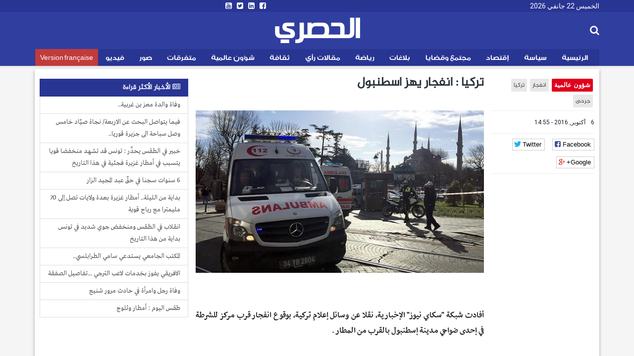

--- FILE ---
content_type: text/html; charset=utf-8
request_url: https://ar.espacemanager.com/%D8%AA%D8%B1%D9%83%D9%8A%D8%A7-%D8%A7%D9%86%D9%81%D8%AC%D8%A7%D8%B1-%D9%8A%D9%87%D8%B2-%D8%A7%D8%B3%D8%B7%D9%86%D8%A8%D9%88%D9%84
body_size: 9655
content:
<!DOCTYPE html>
<html lang="ar" dir="rtl">
<head>
<title>تركيا : انفجار يهز اسطنبول</title>
<!--[if IE]><![endif]-->
<meta http-equiv="Content-Type" content="text/html; charset=utf-8" />
<meta property="og:image" content="https://ar.espacemanager.com/sites/default/files/field/image/enfijar%20istanboul.jpg" />
<link rel="shortcut icon" href="https://ar.espacemanager.com/sites/all/themes/journal/favicon.ico" type="image/vnd.microsoft.icon" />
<meta name="description" content="أفادت شبكة &quot;سكاي نيوز&quot; الإخبارية، نقلا عن وسائل إعلام تركية، بوقوع انفجار قرب مركز للشرطة في إحدى ضواحي مدينة إسطنبول بالقرب من المطار. وتحدثت معلومات في حصيلة اولية عن سقوط قتيل وثمانية جرحى." />
<meta name="generator" content="Drupal 7 (https://www.drupal.org)" />
<link rel="canonical" href="https://ar.espacemanager.com/%D8%AA%D8%B1%D9%83%D9%8A%D8%A7-%D8%A7%D9%86%D9%81%D8%AC%D8%A7%D8%B1-%D9%8A%D9%87%D8%B2-%D8%A7%D8%B3%D8%B7%D9%86%D8%A8%D9%88%D9%84" />
<link rel="shortlink" href="https://ar.espacemanager.com/node/29236" />
<meta property="og:site_name" content="الحصري" />
<meta property="og:type" content="article" />
<meta property="og:title" content="تركيا : انفجار يهز اسطنبول" />
<meta property="og:url" content="https://ar.espacemanager.com/%D8%AA%D8%B1%D9%83%D9%8A%D8%A7-%D8%A7%D9%86%D9%81%D8%AC%D8%A7%D8%B1-%D9%8A%D9%87%D8%B2-%D8%A7%D8%B3%D8%B7%D9%86%D8%A8%D9%88%D9%84" />
<meta property="og:description" content="تركيا : انفجار يهز اسطنبول" />
<meta property="og:updated_time" content="أفادت شبكة &quot;سكاي نيوز&quot; الإخبارية، نقلا عن وسائل إعلام تركية، بوقوع انفجار قرب مركز للشرطة في إحدى ضواحي مدينة إسطنبول بالقرب من المطار. وتحدثت معلومات في حصيلة اولية عن سقوط قتيل وثمانية جرحى." />
<meta name="twitter:card" content="summary" />
<meta name="twitter:url" content="https://ar.espacemanager.com/%D8%AA%D8%B1%D9%83%D9%8A%D8%A7-%D8%A7%D9%86%D9%81%D8%AC%D8%A7%D8%B1-%D9%8A%D9%87%D8%B2-%D8%A7%D8%B3%D8%B7%D9%86%D8%A8%D9%88%D9%84" />
<meta name="twitter:title" content="تركيا : انفجار يهز اسطنبول" />
<meta name="twitter:description" content="أفادت شبكة &quot;سكاي نيوز&quot; الإخبارية، نقلا عن وسائل إعلام تركية، بوقوع انفجار قرب مركز للشرطة في إحدى ضواحي مدينة إسطنبول بالقرب من المطار. وتحدثت معلومات في حصيلة اولية عن سقوط قتيل وثمانية جرحى." />
<meta property="article:published_time" content="2016-10-06T14:55:04+01:00" />
<meta property="article:modified_time" content="2016-10-06T14:55:04+01:00" />
<meta property="fb:app_id" content="534386089917286" />
<meta property="article:publisher" content="https://www.facebook.com/alhasri.tunisie" />
<meta property="og:site_name" content="Al Hasri"/>
<meta property="og:type" content="article"> 
<meta name="viewport" content="width=device-width, initial-scale=1.0">

<style>
@import url("https://ar.espacemanager.com/sites/all/modules/contrib/ckeditor/css/ckeditor.css?t98tk5");
</style>
<link type="text/css" rel="stylesheet" href="https://fonts.googleapis.com/css?family=Roboto" media="all" />
<link type="text/css" rel="stylesheet" href="https://maxcdn.bootstrapcdn.com/font-awesome/4.7.0/css/font-awesome.min.css" media="all" />
<style>
@import url("https://ar.espacemanager.com/sites/all/themes/journal/css/social.css?t98tk5");
@import url("https://ar.espacemanager.com/sites/all/modules/contrib/hide_submit/css/hide_submit.css?t98tk5");
</style>
<link type="text/css" rel="stylesheet" href="https://cdn.rtlcss.com/bootstrap/3.3.7/css/bootstrap.min.css" media="all" />
<link type="text/css" rel="stylesheet" href="https://cdn.jsdelivr.net/npm/@unicorn-fail/drupal-bootstrap-styles@0.0.2/dist/3.3.1/7.x-3.x/drupal-bootstrap.css" media="all" />
<style>
@import url("https://ar.espacemanager.com/sites/all/themes/journal/css/style.css?t98tk5");
</style>
  <!-- HTML5 element support for IE6-8 -->
  <!--[if lt IE 9]>
    <script src="//html5shiv.googlecode.com/svn/trunk/html5.js"></script>
  <![endif]-->
<script type="text/javascript" src="//code.jquery.com/jquery-2.2.4.min.js"></script>
<script type="text/javascript">
<!--//--><![CDATA[//><!--
window.jQuery || document.write("<script src='/sites/all/modules/contrib/jquery_update/replace/jquery/2.2/jquery.min.js'>\x3C/script>")
//--><!]]>
</script>
<script type="text/javascript" src="/misc/jquery-extend-3.4.0.js?v=2.2.4"></script>
<script type="text/javascript" src="/misc/jquery-html-prefilter-3.5.0-backport.js?v=2.2.4"></script>
<script type="text/javascript" src="/misc/jquery.once.js?v=1.2"></script>
<script type="text/javascript">
<!--//--><![CDATA[//><!--
;var googletag=googletag||{};googletag.cmd=googletag.cmd||[];googletag.slots=googletag.slots||{};
//--><!]]>
</script>
<script type="text/javascript" src="https://www.googletagservices.com/tag/js/gpt.js"></script>
<script type="text/javascript" src="/misc/drupal.js?t98tk5"></script>
<script type="text/javascript">
<!--//--><![CDATA[//><!--
jQuery.extend(Drupal.settings, {"basePath":"\/","pathPrefix":"","setHasJsCookie":0,"ajaxPageState":{"theme":"journal","theme_token":"pT049lgWJ9Tgj7v7vkCmTP6CcfYx3LHeGONEv0VAwEk","jquery_version":"2.2","js":{"https:\/\/www.google.com\/recaptcha\/api.js?onload=google_recaptcha_onload\u0026render=explicit\u0026hl=ar":1,"\/\/code.jquery.com\/jquery-2.2.4.min.js":1,"misc\/jquery-extend-3.4.0.js":1,"misc\/jquery-html-prefilter-3.5.0-backport.js":1,"misc\/jquery.once.js":1,"https:\/\/www.googletagservices.com\/tag\/js\/gpt.js":1,"misc\/drupal.js":1,"sites\/all\/modules\/contrib\/jquery_update\/replace\/ui\/external\/jquery.cookie.js":1,"sites\/all\/modules\/contrib\/jquery_update\/replace\/jquery.form\/4\/jquery.form.min.js":1,"misc\/ajax.js":1,"https:\/\/cdn.rtlcss.com\/bootstrap\/3.3.7\/js\/bootstrap.min.js":1,"public:\/\/languages\/fr_XDHTVVFXtENf8UqLvZOF2xy4LLTcSg1AGA4mIKJ1NN8.js":1,"misc\/textarea.js":1,"sites\/all\/themes\/bootstrap\/js\/misc\/_progress.js":1,"sites\/all\/modules\/contrib\/ajax_comments\/ajax_comments.js":1,"https:\/\/cdnjs.cloudflare.com\/ajax\/libs\/jquery.lazyloadxt\/1.0.5\/jquery.lazyloadxt.min.js":1,"https:\/\/cdnjs.cloudflare.com\/ajax\/libs\/bootstrap-validator\/0.4.5\/js\/bootstrapvalidator.min.js":1,"sites\/all\/themes\/journal\/js\/custom.js":1,"sites\/all\/themes\/journal\/js\/social.js":1,"sites\/all\/modules\/contrib\/hide_submit\/js\/hide_submit.js":1},"css":{"sites\/all\/modules\/contrib\/ckeditor\/css\/ckeditor.css":1,"https:\/\/fonts.googleapis.com\/css?family=Roboto":1,"https:\/\/maxcdn.bootstrapcdn.com\/font-awesome\/4.7.0\/css\/font-awesome.min.css":1,"sites\/all\/themes\/journal\/css\/social.css":1,"sites\/all\/modules\/contrib\/hide_submit\/css\/hide_submit.css":1,"https:\/\/cdn.rtlcss.com\/bootstrap\/3.3.7\/css\/bootstrap.min.css":1,"https:\/\/cdn.jsdelivr.net\/npm\/@unicorn-fail\/drupal-bootstrap-styles@0.0.2\/dist\/3.3.1\/7.x-3.x\/drupal-bootstrap.css":1,"sites\/all\/themes\/journal\/css\/style.css":1}},"video_filter":{"url":{"ckeditor":"\/video_filter\/dashboard\/ckeditor"},"instructions_url":"\/video_filter\/instructions","modulepath":"sites\/all\/modules\/contrib\/video_filter"},"hide_submit":{"hide_submit_status":true,"hide_submit_method":"disable","hide_submit_css":"hide-submit-disable","hide_submit_abtext":"","hide_submit_atext":"","hide_submit_hide_css":"hide-submit-processing","hide_submit_hide_text":"Processing...","hide_submit_indicator_style":"expand-left","hide_submit_spinner_color":"#000","hide_submit_spinner_lines":12,"hide_submit_hide_fx":1,"hide_submit_reset_time":10000},"urlIsAjaxTrusted":{"\/%D8%AA%D8%B1%D9%83%D9%8A%D8%A7-%D8%A7%D9%86%D9%81%D8%AC%D8%A7%D8%B1-%D9%8A%D9%87%D8%B2-%D8%A7%D8%B3%D8%B7%D9%86%D8%A8%D9%88%D9%84":true,"\/system\/ajax":true,"\/comment\/reply\/29236":true},"ajax":{"edit-ajax-comments-reply-form-29236-0-0":{"callback":"ajax_comments_submit_js","wrapper":"ajax-comments-reply-form-29236-0-0","method":"replaceWith","effect":"fade","event":"mousedown","keypress":true,"prevent":"click","url":"\/system\/ajax","submit":{"_triggering_element_name":"op","_triggering_element_value":"\u0627\u062d\u0641\u0638"}}},"bootstrap":{"anchorsFix":1,"anchorsSmoothScrolling":1,"formHasError":1,"popoverEnabled":0,"popoverOptions":{"animation":1,"html":0,"placement":"right","selector":"","trigger":"click","triggerAutoclose":1,"title":"","content":"","delay":0,"container":"body"},"tooltipEnabled":0,"tooltipOptions":{"animation":1,"html":0,"placement":"auto left","selector":"","trigger":"hover focus","delay":0,"container":"body"}}});
//--><!]]>
</script>
<script type="text/javascript">
<!--//--><![CDATA[//><!--
googletag.slots["leaderboard_ar"] = googletag.defineSlot("/99361613/Leaderboard_ar", [1000, 300], "dfp-ad-leaderboard_ar")
  .addService(googletag.pubads());
//--><!]]>
</script>
<script type="text/javascript" src="/sites/all/modules/contrib/jquery_update/replace/ui/external/jquery.cookie.js?v=67fb34f6a866c40d0570"></script>
<script type="text/javascript" src="/sites/all/modules/contrib/jquery_update/replace/jquery.form/4/jquery.form.min.js?v=4.2.1"></script>
<script type="text/javascript">
<!--//--><![CDATA[//><!--
googletag.slots["halfpage"] = googletag.defineSlot("/99361613/halfpage", [300, 600], "dfp-ad-halfpage")
  .addService(googletag.pubads());
//--><!]]>
</script>
<script type="text/javascript">
<!--//--><![CDATA[//><!--
googletag.slots["square"] = googletag.defineSlot("/99361613/Square", [300, 250], "dfp-ad-square")
  .addService(googletag.pubads());
//--><!]]>
</script>
<script type="text/javascript" src="/misc/ajax.js?v=7.91"></script>
<script type="text/javascript" src="https://cdn.rtlcss.com/bootstrap/3.3.7/js/bootstrap.min.js"></script>
<script type="text/javascript">
<!--//--><![CDATA[//><!--
googletag.cmd.push(function() {
  googletag.pubads().enableAsyncRendering();
  googletag.pubads().enableSingleRequest();
  googletag.pubads().collapseEmptyDivs();
});

googletag.enableServices();
//--><!]]>
</script>
<script type="text/javascript" src="/sites/default/files/languages/fr_XDHTVVFXtENf8UqLvZOF2xy4LLTcSg1AGA4mIKJ1NN8.js?t98tk5"></script>
<script type="text/javascript" src="/misc/textarea.js?v=7.91"></script>
<script type="text/javascript" src="/sites/all/themes/bootstrap/js/misc/_progress.js?v=7.91"></script>
<script type="text/javascript" src="/sites/all/modules/contrib/ajax_comments/ajax_comments.js?t98tk5"></script>
<script type="text/javascript">
<!--//--><![CDATA[//><!--
var google_recaptcha_onload = function() {grecaptcha.render("google_recaptcha_comment_node_article_form", {
    "sitekey" : "6Lf1HpcUAAAAAEFOuvvz3Z1IwsYFHa_HGMm7DGaB", 
    "size" : "normal", 
    "theme" : "light"});
  };
//--><!]]>
</script>
<script type="text/javascript" async="async" src="https://cdnjs.cloudflare.com/ajax/libs/jquery.lazyloadxt/1.0.5/jquery.lazyloadxt.min.js"></script>
<script type="text/javascript" async="async" src="https://cdnjs.cloudflare.com/ajax/libs/bootstrap-validator/0.4.5/js/bootstrapvalidator.min.js"></script>
<script type="text/javascript" async="async" src="/sites/all/themes/journal/js/custom.js?t98tk5"></script>
<script type="text/javascript" async="async" src="/sites/all/themes/journal/js/social.js?t98tk5"></script>
<script type="text/javascript" src="/sites/all/modules/contrib/hide_submit/js/hide_submit.js?t98tk5"></script>
<!-- Global site tag (gtag.js) - Google Analytics -->
<script async src="https://www.googletagmanager.com/gtag/js?id=UA-2748545-1"></script>
<script>
  window.dataLayer = window.dataLayer || [];
  function gtag(){dataLayer.push(arguments);}
  gtag('js', new Date());

  gtag('config', 'UA-2748545-1');
</script>

</head>
<body>
    <div id="page" class="full">
      	<header id="header">
      <div class="middle2">
         <div class="row clear">
              <div class="region region-header">
    <section id="block-topheader-topheader" class="block block-topheader clearfix">
        <div class='col-md-4 today'>الخميس 22 جانفي 2026</div><div class='col-md-4 social-top'><ul class="social-m"><li class="first leaf"><a href="https://www.facebook.com/alhasri.tunisie/"><i class="fa fa-facebook-square"></i></a></li>
<li class="leaf"><a href="https://#"><i class="fa fa-linkedin-square"></i></a></li>
<li class="leaf"><a href="https://twitter.com/espacemanager"><i class="fa fa-twitter-square"></i></a></li>
<li class="last leaf"><a href="https://www.youtube.com/channel/UCu6Tu_RlkABQ9kgDq-hVlQw" target="_blank"><i class="fa fa-youtube-square"></i></a></li>
</ul></div></section>  </div>
		
         </div>
      </div>
      <div class="navbar-inner">
         <div class="row clear mainnav">
                        <div class="logo">
				<h1 class="site-name">
					<a href="/">الحصري</a>
				</h1>
				<!--<span>نيوز</span>
				<div class="site-slogan">جرأة مصداقية أخبار حصرية</div>-->
            </div>
              <div class="region region-search">
    <section id="moteur" class="troc-search navbar-collapse collapse">
        <form class="form-search content-search form-search content-search" action="/%D8%AA%D8%B1%D9%83%D9%8A%D8%A7-%D8%A7%D9%86%D9%81%D8%AC%D8%A7%D8%B1-%D9%8A%D9%87%D8%B2-%D8%A7%D8%B3%D8%B7%D9%86%D8%A8%D9%88%D9%84" method="post" id="search-block-form" accept-charset="UTF-8"><div><div class="search-box">
   
    <div class="input-append"><input title="Indiquer les termes à rechercher" placeholder="البحث في الأخبار و المقالات" class="form-control form-text" type="text" id="edit-search-block-form--2" name="search_block_form" value="" size="15" maxlength="128" /><span class="icon-magnifier search-icon"><i class="fa fa-search" aria-hidden="true"></i></span></div><div class="form-actions form-wrapper form-group" id="edit-actions--2"><button class="element-invisible btn btn-primary form-submit" type="submit" id="edit-submit" name="op" value="ابحث">ابحث</button>
</div><input type="hidden" name="form_build_id" value="form-PLDdThTBiAKRtUAHJMYjIOBQAq1_PMXmi86RYYrEFYU" />
<input type="hidden" name="form_id" value="search_block_form" />
</div>
</div></form></section>  </div>
              <div class="region region-navigation">
    <nav id="menu" class="main-menu">
<ul class="sf-menu"><li class="first leaf"><a href="/" id="home" rel="nofollow" class="accueil"><i class="home"></i>الرئيسية</a></li>
<li class="leaf"><a href="/%D8%B3%D9%8A%D8%A7%D8%B3%D8%A9">سياسة</a></li>
<li class="leaf"><a href="/%D8%A5%D9%82%D8%AA%D8%B5%D8%A7%D8%AF">إقتصاد</a></li>
<li class="leaf"><a href="/%D9%85%D8%AC%D8%AA%D9%85%D8%B9-%D9%88-%D9%82%D8%B6%D8%A7%D9%8A%D8%A7">مجتمع وقضايا</a></li>
<li class="leaf"><a href="/%D8%A8%D9%84%D8%A7%D8%BA%D8%A7%D8%AA">بلاغات</a></li>
<li class="leaf"><a href="/%D8%B1%D9%8A%D8%A7%D8%B6%D8%A9">رياضة</a></li>
<li class="leaf"><a href="/%D9%85%D9%82%D8%A7%D9%84%D8%A7%D8%AA-%D8%B1%D8%A3%D9%8A">مقالات رأي</a></li>
<li class="leaf"><a href="/%D8%AB%D9%82%D8%A7%D9%81%D8%A9">ثقافة</a></li>
<li class="leaf"><a href="/%D8%B4%D8%A4%D9%88%D9%86-%D8%B9%D8%A7%D9%84%D9%85%D9%8A%D8%A9">شؤون عالمية</a></li>
<li class="leaf"><a href="/%D9%85%D8%AA%D9%81%D8%B1%D9%82%D8%A7%D8%AA">متفرقات</a></li>
<li class="leaf"><a href="/%D8%A3%D9%84%D8%A8%D9%88%D9%85-%D8%A7%D9%84%D8%B5%D9%88%D8%B1" class="relief">صور</a></li>
<li class="leaf"><a href="/%D9%81%D9%8A%D8%AF%D9%8A%D9%88">فيديو</a></li>
<li class="last leaf fr"><a href="https://www.espacemanager.com/" target="_blank">Version française</a></li>
</ul></nav>

  </div>
         </div>
      </div>
   </header>
      <div class="row clear">
              <div class="region region-leaderboard">
    <section id="block-dfp-leaderboard-ar" class="block block-dfp clearfix">
        <div id="dfp-ad-leaderboard_ar-wrapper" class="dfp-tag-wrapper">
<div  id="dfp-ad-leaderboard_ar" class="dfp-tag-wrapper">
    <script type="text/javascript">
    googletag.cmd.push(function() {
      googletag.display("dfp-ad-leaderboard_ar");
    });
  </script>
</div>
</div></section>  </div>
               </div>
   <div class="row clear">
            <div class="bannver">
         <div id="dfloatban">
                     </div>
      </div>
            <div class="page-content-articles mdl-shadow mdl-corner">
         <div class="row clearfix page-interne">
                                                    
<div class="article_normal col-lg-9 col-md-9 col-sm-12 col-xs-12 no-padding">
   <article>
            <div class="col-lg-3 col-md-3 col-sm-12 col-xs-12 hidden-xs hidden-sm">

      <ul class="tags">
	<li class="first-tag"><a href="/%D8%B4%D8%A4%D9%88%D9%86-%D8%B9%D8%A7%D9%84%D9%85%D9%8A%D8%A9">شؤون عالمية</a></li>
			  <li><a href="/%D8%A7%D9%86%D9%81%D8%AC%D8%A7%D8%B1">انفجار</a></li>
			  <li><a href="/%D8%AA%D8%B1%D9%83%D9%8A%D8%A7">تركيا</a></li>
			  <li><a href="/%D8%AC%D8%B1%D8%AD%D9%89">جرحى</a></li>
	</ul></div>
            <div class="col-lg-9 col-md-9 col-sm-12 col-xs-12">
         <h1 class="tt32">تركيا : انفجار يهز اسطنبول</h1>
      </div>
      <div class="col-lg-3 col-md-3 col-sm-12 col-xs-12 clear">
                  <div class="entry-meta">
            <span class="published"><i class="icon-time first-i"></i> 6 أكتوبر, 2016 - 14:55 </span> 
         </div>
         <div class="meta">
            <div class="social-likes" data-url="https://ar.espacemanager.com/%D8%AA%D8%B1%D9%83%D9%8A%D8%A7-%D8%A7%D9%86%D9%81%D8%AC%D8%A7%D8%B1-%D9%8A%D9%87%D8%B2-%D8%A7%D8%B3%D8%B7%D9%86%D8%A8%D9%88%D9%84" data-title="تركيا : انفجار يهز اسطنبول">
				<div class="facebook" title="Share link on Facebook">Facebook</div>
				<div class="twitter" data-via="espacemanager" data-related="EM" title="Share link on Twitter">Twitter</div>
				<div class="plusone" title="Share link on Google+">Google+</div>
            </div>
         </div>
               </div>
      <div class="posts col-lg-9 col-md-9 col-sm-12 col-xs-12">
                                                                                 <center><img class="img-responsive" data-src="/sites/default/files/field/image/enfijar istanboul.jpg" alt="تركيا : انفجار يهز اسطنبول" /></center>
                           <div class="field field-name-body field-type-text-with-summary field-label-hidden"><div class="field-items"><div class="field-item even"><p style="text-align: justify;"> </p>
<div data-block="true" data-editor="1ikt7" data-offset-key="b66i-0-0">
<div data-offset-key="b66i-0-0" style="text-align: justify;"><span data-offset-key="b66i-0-0">أفادت شبكة "سكاي نيوز" الإخبارية، نقلا عن وسائل إعلام تركية، بوقوع انفجار قرب مركز للشرطة في إحدى ضواحي مدينة إسطنبول بالقرب من المطار.</span></div>
</div>
<div data-block="true" data-editor="1ikt7" data-offset-key="5hsv-0-0">
<div data-offset-key="5hsv-0-0" style="text-align: justify;"> </div>
</div>
<div data-block="true" data-editor="1ikt7" data-offset-key="rr1n-0-0">
<div data-offset-key="rr1n-0-0" style="text-align: justify;"><span data-offset-key="rr1n-0-0">وتحدثت معلومات في حصيلة اولية عن سقوط قتيل وثمانية جرحى.</span></div>
</div>
<p> </p>
</div></div></div><div class="view view-frontpage view-id-frontpage view-display-id-block_related view-dom-id-a44f3123ee2eba289d423ccc43af949c">
        
  
  
      <div class="view-content">
       <div class="list-group">
  <span class="list-group-item active">
   <i class="fa fa-link" aria-hidden="true"></i> مقالات ذات صلة
  </span>
<a href="/%D8%A7%D9%84%D8%B1%D8%A6%D8%A7%D8%B3%D8%A9-%D8%A7%D9%84%D9%81%D8%B1%D9%86%D8%B3%D9%8A%D8%A9-%D8%AA%D8%B9%D9%84%D9%86-%D8%A7%D9%86%D9%81%D8%AC%D8%A7%D8%B1-%D9%8A%D8%B5%D9%8A%D8%A8-%D8%B9%D9%8A%D9%86-%D9%85%D8%A7%D9%83%D8%B1%D9%88%D9%86" class="list-group-item"> الرئاسة الفرنسية تعلن: انفجار يصيب عين ماكرون....</a>
<a href="/%D8%AA%D8%B1%D9%83%D9%8A%D8%A7-%D8%AA%D8%B9%D9%84%D9%86-%D8%A7%D9%84%D8%B9%D8%AB%D9%88%D8%B1-%D8%B9%D9%84%D9%89-%D8%A7%D9%84%D8%B5%D9%86%D8%AF%D9%88%D9%82-%D8%A7%D9%84%D8%A3%D8%B3%D9%88%D8%AF-%D9%84%D9%84%D8%B7%D8%A7%D8%A6%D8%B1%D8%A9-%D8%A7%D9%84%D9%84%D9%91%D9%8A%D8%A8%D9%8A%D9%91%D8%A9-%D8%A7%D9%84%D9%85%D9%86%D9%83%D9%88%D8%A8%D8%A9" class="list-group-item">تركيا تعلن العثور على الصندوق الأسود للطائرة اللّيبيّة المنكوبة</a>
<a href="/%D8%B2%D9%84%D8%B2%D8%A7%D9%84-%D8%A8%D9%82%D9%88%D8%A9-545-%D8%AF%D8%B1%D8%AC%D8%A9-%D9%8A%D8%B6%D8%B1%D8%A8-%D8%AA%D8%B1%D9%83%D9%8A%D8%A7" class="list-group-item">زلزال بقوة 5.45 درجة يضرب تركيا</a>
<a href="/%D9%86%D9%88%D9%81%D9%84%D8%A7%D8%B1-%D8%AA%D8%B9%D9%84%D9%86-%D8%B9%D9%86-%D8%B9%D8%B1%D8%B6-%D8%AA%D8%B9%D8%B1%D9%8A%D9%81%D9%8A-%D8%AC%D8%AF%D9%8A%D8%AF-%D9%85%D9%86-%D9%88%D8%A5%D9%84%D9%89-%D8%AA%D8%B1%D9%83%D9%8A%D8%A7" class="list-group-item">نوفلار تعلن عن عرض تعريفي جديد من وإلى تركيا</a>
<a href="/%D8%AA%D8%B1%D9%83%D9%8A%D8%A7-%D8%A7%D9%84%D8%A7%D8%B9%D9%84%D8%A7%D9%86-%D8%B9%D9%86-%D8%AD%D8%B5%D9%8A%D9%84%D8%A9-%D8%AE%D8%B3%D8%A7%D8%A6%D8%B1-%D8%B2%D9%84%D8%B2%D8%A7%D9%84-%D8%A8%D8%A7%D9%84%D9%8A%D9%83%D9%8A%D8%B3%D9%8A%D8%B1" class="list-group-item">   تركيا : الاعلان عن حصيلة خسائر زلزال باليكيسير  </a>
</div>
    </div>
  
  
  
  
  
  
</div>         <div id="comments" class="blog-comment comment-wrapper comment-wrapper-nid-29236">
<h3 class="text-success">التعليقات</h3>

<ul class="comments">
<div class="ajax-comment-wrapper ajax-comment-dummy-comment" style="display:none"><div class="form-item form-type-item form-group"></div></div></ul>
    <section id="comment-form-wrapper" class="well">
      <h2 class="title">علِّق</h2>
      <form class="comment-form ajax-comments-reply-form-29236-0-0 ajax-comments-form-add" id="ajax-comments-reply-form-29236-0-0" action="/comment/reply/29236" method="post" accept-charset="UTF-8"><div><div class="form-item form-item-name form-type-textfield form-group"> <label class="control-label" for="edit-name">اسمك</label>
<input class="form-control form-text" type="text" id="edit-name" name="name" value="" size="30" maxlength="60" /></div><div class="form-item form-item-subject form-type-textfield form-group"> <label class="control-label" for="edit-subject">الموضوع</label>
<input class="form-control form-text" type="text" id="edit-subject" name="subject" value="" size="60" maxlength="64" /></div><div class="field-type-text-long field-name-comment-body field-widget-text-textarea form-wrapper form-group" id="edit-comment-body"><div id="comment-body-add-more-wrapper"><div class="form-item form-item-comment-body-und-0-value form-type-textarea form-group"> <label class="control-label" for="edit-comment-body-und-0-value">التعليق <span class="form-required" title="Ce champ est obligatoire.">*</span></label>
<div class="form-textarea-wrapper resizable"><textarea class="text-full form-control form-textarea required" id="edit-comment-body-und-0-value" name="comment_body[und][0][value]" cols="60" rows="5"></textarea></div></div></div></div><input type="hidden" name="form_build_id" value="form-8X9c_vFglSigXIMW7aqZE7KHNj3jfYU_jFM-L2-jNN4" />
<input type="hidden" name="form_id" value="comment_node_article_form" />
<div class="form-actions form-wrapper form-group" id="edit-actions"><div id="google_recaptcha_comment_node_article_form"></div><button type="submit" id="edit-ajax-comments-reply-form-29236-0-0" name="op" value="احفظ" class="btn btn-success form-submit icon-before"><span class="icon glyphicon glyphicon-ok" aria-hidden="true"></span>
 احفظ</button>
</div></div></form>    </section> <!-- /#comment-form-wrapper -->
  </div>      </div>
   </article>
</div>

            <div class="col-lg-3 col-md-3 col-sm-12 col-xs-12 sidebar">
		  <div class="region region-halfpage">
    <section id="block-dfp-halfpage" class="block block-dfp clearfix">
        <div id="dfp-ad-halfpage-wrapper" class="dfp-tag-wrapper">
<div  id="dfp-ad-halfpage" class="dfp-tag-wrapper">
    <script type="text/javascript">
    googletag.cmd.push(function() {
      googletag.display("dfp-ad-halfpage");
    });
  </script>
</div>
</div></section>  </div>
		  <div class="region region-most">
    <section id="block-views-popular-populaires" class="block block-views clearfix">
        <div class="view view-popular view-id-popular view-display-id-populaires view-dom-id-233e68f79feb04c91c9950a71172b55d">
        
  
  
      <div class="view-content">
      <div class="list-group">
	<span class="list-group-item active">
		<i class="fa fa-newspaper-o" aria-hidden="true"></i> الأخبار الأكثر قراءة
	</span>
			<a href="/%D9%88%D9%81%D8%A7%D8%A9-%D9%88%D8%A7%D9%84%D8%AF%D8%A9-%D9%85%D8%B9%D8%B2-%D8%A8%D9%86-%D8%BA%D8%B1%D8%A8%D9%8A%D8%A9" class="list-group-item">وفاة والدة معز بن غربية..</a>
			<a href="/%D9%81%D9%8A%D9%85%D8%A7-%D9%8A%D8%AA%D9%88%D8%A7%D8%B5%D9%84-%D8%A7%D9%84%D8%A8%D8%AD%D8%AB-%D8%B9%D9%86-%D8%A7%D9%84%D8%A7%D8%B1%D8%A8%D8%B9%D8%A9-%D9%86%D8%AC%D8%A7%D8%A9-%D8%B5%D9%8A%D9%91%D8%A7%D8%AF-%D8%AE%D8%A7%D9%85%D8%B3-%D9%88%D8%B5%D9%84-%D8%B3%D8%A8%D8%A7%D8%AD%D8%A9-%D8%A7%D9%84%D9%89-%D8%AC%D8%B2%D9%8A%D8%B1%D8%A9-%D9%82%D9%88%D8%B1%D9%8A%D8%A7" class="list-group-item">فيما يتواصل البحث عن الاربعة/ نجاة  صيّاد خامس وصل سباحة الى جزيرة قوريا..</a>
			<a href="/%D8%AE%D8%A8%D9%8A%D8%B1-%D9%81%D9%8A-%D8%A7%D9%84%D8%B7%D9%82%D8%B3-%D9%8A%D8%AD%D8%B0%D9%91%D8%B1-%D8%AA%D9%88%D9%86%D8%B3-%D9%82%D8%AF-%D8%AA%D8%B4%D9%87%D8%AF-%D9%85%D9%86%D8%AE%D9%81%D8%B6%D8%A7-%D9%82%D9%88%D9%8A%D8%A7-%D9%8A%D8%AA%D8%B3%D8%A8%D8%A8-%D9%81%D9%8A-%D8%A3%D9%85%D8%B7%D8%A7%D8%B1-%D8%BA%D8%B2%D9%8A%D8%B1%D8%A9-%D9%81%D8%AC%D8%A6%D9%8A%D8%A9-%D9%81%D9%8A-%D9%87%D8%B0%D8%A7-%D8%A7%D9%84%D8%AA%D8%A7%D8%B1%D9%8A%D8%AE" class="list-group-item">خبير في الطقس يحذّر : تونس قد تشهد منخفضا قويا يتسبب في أمطار غزيرة فجئية في هذا التاريخ</a>
			<a href="/6-%D8%B3%D9%86%D9%88%D8%A7%D8%AA-%D8%B3%D8%AC%D9%86%D8%A7-%D9%81%D9%8A-%D8%AD%D9%82%D9%91-%D8%B9%D8%A8%D8%AF-%D8%A7%D9%84%D9%85%D8%AC%D9%8A%D8%AF-%D8%A7%D9%84%D8%B2%D8%A7%D8%B1" class="list-group-item">6 سنوات سجنا في حقّ عبد المجيد الزار</a>
			<a href="/%D8%A8%D8%AF%D8%A7%D9%8A%D8%A9-%D9%85%D9%86-%D8%A7%D9%84%D9%84%D9%8A%D9%84%D8%A9-%D8%A3%D9%85%D8%B7%D8%A7%D8%B1-%D8%BA%D8%B2%D9%8A%D8%B1%D8%A9-%D8%A8%D8%B9%D8%AF%D8%A9-%D9%88%D9%84%D8%A7%D9%8A%D8%A7%D8%AA-%D8%AA%D8%B5%D9%84-%D8%A5%D9%84%D9%89-70-%D9%85%D9%84%D9%8A%D9%85%D8%AA%D8%B1%D8%A7-%D9%85%D8%B9-%D8%B1%D9%8A%D8%A7%D8%AD-%D9%82%D9%88%D9%8A%D8%A9" class="list-group-item"> بداية من الليلة.. أمطار غزيرة بعدة ولايات تصل إلى 70 مليمترا مع رياح قوية</a>
			<a href="/%D8%A7%D9%86%D9%82%D9%84%D8%A7%D8%A8-%D9%81%D9%8A-%D8%A7%D9%84%D8%B7%D9%82%D8%B3-%D9%88%D9%85%D9%86%D8%AE%D9%81%D8%B6-%D8%AC%D9%88%D9%8A-%D8%B4%D8%AF%D9%8A%D8%AF-%D9%81%D9%8A-%D8%AA%D9%88%D9%86%D8%B3-%D8%A8%D8%AF%D8%A7%D9%8A%D8%A9-%D9%85%D9%86-%D9%87%D8%B0%D8%A7-%D8%A7%D9%84%D8%AA%D8%A7%D8%B1%D9%8A%D8%AE" class="list-group-item">انقلاب في الطقس ومنخفض جوي شديد في تونس بداية من هذا التاريخ</a>
			<a href="/%D8%A7%D9%84%D9%85%D9%83%D8%AA%D8%A8-%D8%A7%D9%84%D8%AC%D8%A7%D9%85%D8%B9%D9%8A-%D9%8A%D8%B3%D8%AA%D8%AF%D8%B9%D9%8A-%D8%B3%D8%A7%D9%85%D9%8A-%D8%A7%D9%84%D8%B7%D8%B1%D8%A7%D8%A8%D9%84%D8%B3%D9%8A" class="list-group-item">المكتب الجامعي يستدعي سامي الطرابلسي..</a>
			<a href="/%D8%A7%D9%84%D8%A7%D9%81%D8%B1%D9%8A%D9%82%D9%8A-%D9%8A%D9%81%D9%88%D8%B2-%D8%A8%D8%AE%D8%AF%D9%85%D8%A7%D8%AA-%D9%84%D8%A7%D8%B9%D8%A8-%D8%A7%D9%84%D8%AA%D8%B1%D8%AC%D9%8A-%D8%AA%D9%81%D8%A7%D8%B5%D9%8A%D9%84-%D8%A7%D9%84%D8%B5%D9%81%D9%82%D8%A9" class="list-group-item">الافريقي يفوز بخدمات لاعب الترجي ...تفاصيل الصفقة</a>
			<a href="/%D9%88%D9%81%D8%A7%D8%A9-%D8%B1%D8%AC%D9%84-%D9%88%D8%A7%D9%85%D8%B1%D8%A3%D8%A9-%D9%81%D9%8A-%D8%AD%D8%A7%D8%AF%D8%AB-%D9%85%D8%B1%D9%88%D8%B1-%D8%B4%D9%86%D9%8A%D8%B9" class="list-group-item">وفاة رجل وامرأة في حادث مرور شنيع </a>
			<a href="/%D8%B7%D9%82%D8%B3-%D8%A7%D9%84%D9%8A%D9%88%D9%85-%D8%A3%D9%85%D8%B7%D8%A7%D8%B1-%D9%88%D8%AB%D9%84%D9%88%D8%AC" class="list-group-item">طقس اليوم : أمطار وثلوج </a>
	</div>    </div>
  
  
  
  
  
  
</div></section>  </div>
		  <div class="region region-pave">
    <section id="block-dfp-square" class="block block-dfp clearfix">
        <div id="dfp-ad-square-wrapper" class="dfp-tag-wrapper">
<div  id="dfp-ad-square" class="dfp-tag-wrapper">
    <script type="text/javascript">
    googletag.cmd.push(function() {
      googletag.display("dfp-ad-square");
    });
  </script>
</div>
</div></section>  </div>
            </div>
         </div>
      </div>
   </div>
   <footer id="footer">
      <div class="footer-middle">
         <div class="row clearfix">
              <div class="region region-footer">
    <section class="col-lg-2 block-menu-menu-hasri">
      <h4>الحصري</h4>
      <ul><li class="first leaf"><a href="/%D9%85%D9%86-%D9%86%D8%AD%D9%86-%D8%9F">من نحن ؟</a></li>
<li class="last leaf"><a href="/kitmedia">إعلانات</a></li>
</ul></section>
<section class="col-lg-10 block-menu-menu-nos-rubriques">
      <h4>أقسام الموقع</h4>
      <ul class="nos-rubriques"><li class="first leaf"><a href="/%D8%A5%D9%82%D8%AA%D8%B5%D8%A7%D8%AF">إقتصاد</a></li>
<li class="leaf"><a href="/%D8%AB%D9%82%D8%A7%D9%81%D8%A9">ثقافة</a></li>
<li class="leaf"><a href="/%D8%B1%D9%8A%D8%A7%D8%B6%D8%A9">رياضة</a></li>
<li class="leaf"><a href="/%D8%B3%D9%8A%D8%A7%D8%B3%D8%A9">سياسة</a></li>
<li class="leaf"><a href="/%D8%B4%D8%A4%D9%88%D9%86-%D8%B9%D8%A7%D9%84%D9%85%D9%8A%D8%A9">شؤون عالمية</a></li>
<li class="leaf"><a href="/%D9%85%D8%AA%D9%81%D8%B1%D9%82%D8%A7%D8%AA">متفرقات</a></li>
<li class="leaf"><a href="/%D9%85%D8%AC%D8%AA%D9%85%D8%B9-%D9%88-%D9%82%D8%B6%D8%A7%D9%8A%D8%A7">مجتمع و قضايا</a></li>
<li class="last leaf"><a href="/%D9%85%D9%82%D8%A7%D9%84%D8%A7%D8%AA-%D8%B1%D8%A3%D9%8A">مقالات رأي</a></li>
</ul></section>
  </div>
         </div>
      </div>
      <div class="footer-last">
         <div class="row clearfix">
              <div class="region region-copyright">
    <section id="block-copyright-copyright" class="block block-copyright clearfix">
        © 2011- 2026 الحصري تصدر عن شركة الصحافة والاتصال والنشر المقر : 62 عمارة نسمة ، 2036 سكرة ، تونس  <span style="float:left; direction: ltr;">F5´it with <i class="glyphicon glyphicon-heart"></i></span></section>  </div>
         </div>
      </div>
   </footer>
</div>
  <script type="text/javascript" defer="defer" src="https://www.google.com/recaptcha/api.js?onload=google_recaptcha_onload&amp;render=explicit&amp;hl=ar"></script>
</body>
</html>


--- FILE ---
content_type: text/html; charset=utf-8
request_url: https://www.google.com/recaptcha/api2/anchor?ar=1&k=6Lf1HpcUAAAAAEFOuvvz3Z1IwsYFHa_HGMm7DGaB&co=aHR0cHM6Ly9hci5lc3BhY2VtYW5hZ2VyLmNvbTo0NDM.&hl=ar&v=PoyoqOPhxBO7pBk68S4YbpHZ&theme=light&size=normal&anchor-ms=20000&execute-ms=30000&cb=20mhvrfygux9
body_size: 49891
content:
<!DOCTYPE HTML><html dir="rtl" lang="ar"><head><meta http-equiv="Content-Type" content="text/html; charset=UTF-8">
<meta http-equiv="X-UA-Compatible" content="IE=edge">
<title>reCAPTCHA</title>
<style type="text/css">
/* cyrillic-ext */
@font-face {
  font-family: 'Roboto';
  font-style: normal;
  font-weight: 400;
  font-stretch: 100%;
  src: url(//fonts.gstatic.com/s/roboto/v48/KFO7CnqEu92Fr1ME7kSn66aGLdTylUAMa3GUBHMdazTgWw.woff2) format('woff2');
  unicode-range: U+0460-052F, U+1C80-1C8A, U+20B4, U+2DE0-2DFF, U+A640-A69F, U+FE2E-FE2F;
}
/* cyrillic */
@font-face {
  font-family: 'Roboto';
  font-style: normal;
  font-weight: 400;
  font-stretch: 100%;
  src: url(//fonts.gstatic.com/s/roboto/v48/KFO7CnqEu92Fr1ME7kSn66aGLdTylUAMa3iUBHMdazTgWw.woff2) format('woff2');
  unicode-range: U+0301, U+0400-045F, U+0490-0491, U+04B0-04B1, U+2116;
}
/* greek-ext */
@font-face {
  font-family: 'Roboto';
  font-style: normal;
  font-weight: 400;
  font-stretch: 100%;
  src: url(//fonts.gstatic.com/s/roboto/v48/KFO7CnqEu92Fr1ME7kSn66aGLdTylUAMa3CUBHMdazTgWw.woff2) format('woff2');
  unicode-range: U+1F00-1FFF;
}
/* greek */
@font-face {
  font-family: 'Roboto';
  font-style: normal;
  font-weight: 400;
  font-stretch: 100%;
  src: url(//fonts.gstatic.com/s/roboto/v48/KFO7CnqEu92Fr1ME7kSn66aGLdTylUAMa3-UBHMdazTgWw.woff2) format('woff2');
  unicode-range: U+0370-0377, U+037A-037F, U+0384-038A, U+038C, U+038E-03A1, U+03A3-03FF;
}
/* math */
@font-face {
  font-family: 'Roboto';
  font-style: normal;
  font-weight: 400;
  font-stretch: 100%;
  src: url(//fonts.gstatic.com/s/roboto/v48/KFO7CnqEu92Fr1ME7kSn66aGLdTylUAMawCUBHMdazTgWw.woff2) format('woff2');
  unicode-range: U+0302-0303, U+0305, U+0307-0308, U+0310, U+0312, U+0315, U+031A, U+0326-0327, U+032C, U+032F-0330, U+0332-0333, U+0338, U+033A, U+0346, U+034D, U+0391-03A1, U+03A3-03A9, U+03B1-03C9, U+03D1, U+03D5-03D6, U+03F0-03F1, U+03F4-03F5, U+2016-2017, U+2034-2038, U+203C, U+2040, U+2043, U+2047, U+2050, U+2057, U+205F, U+2070-2071, U+2074-208E, U+2090-209C, U+20D0-20DC, U+20E1, U+20E5-20EF, U+2100-2112, U+2114-2115, U+2117-2121, U+2123-214F, U+2190, U+2192, U+2194-21AE, U+21B0-21E5, U+21F1-21F2, U+21F4-2211, U+2213-2214, U+2216-22FF, U+2308-230B, U+2310, U+2319, U+231C-2321, U+2336-237A, U+237C, U+2395, U+239B-23B7, U+23D0, U+23DC-23E1, U+2474-2475, U+25AF, U+25B3, U+25B7, U+25BD, U+25C1, U+25CA, U+25CC, U+25FB, U+266D-266F, U+27C0-27FF, U+2900-2AFF, U+2B0E-2B11, U+2B30-2B4C, U+2BFE, U+3030, U+FF5B, U+FF5D, U+1D400-1D7FF, U+1EE00-1EEFF;
}
/* symbols */
@font-face {
  font-family: 'Roboto';
  font-style: normal;
  font-weight: 400;
  font-stretch: 100%;
  src: url(//fonts.gstatic.com/s/roboto/v48/KFO7CnqEu92Fr1ME7kSn66aGLdTylUAMaxKUBHMdazTgWw.woff2) format('woff2');
  unicode-range: U+0001-000C, U+000E-001F, U+007F-009F, U+20DD-20E0, U+20E2-20E4, U+2150-218F, U+2190, U+2192, U+2194-2199, U+21AF, U+21E6-21F0, U+21F3, U+2218-2219, U+2299, U+22C4-22C6, U+2300-243F, U+2440-244A, U+2460-24FF, U+25A0-27BF, U+2800-28FF, U+2921-2922, U+2981, U+29BF, U+29EB, U+2B00-2BFF, U+4DC0-4DFF, U+FFF9-FFFB, U+10140-1018E, U+10190-1019C, U+101A0, U+101D0-101FD, U+102E0-102FB, U+10E60-10E7E, U+1D2C0-1D2D3, U+1D2E0-1D37F, U+1F000-1F0FF, U+1F100-1F1AD, U+1F1E6-1F1FF, U+1F30D-1F30F, U+1F315, U+1F31C, U+1F31E, U+1F320-1F32C, U+1F336, U+1F378, U+1F37D, U+1F382, U+1F393-1F39F, U+1F3A7-1F3A8, U+1F3AC-1F3AF, U+1F3C2, U+1F3C4-1F3C6, U+1F3CA-1F3CE, U+1F3D4-1F3E0, U+1F3ED, U+1F3F1-1F3F3, U+1F3F5-1F3F7, U+1F408, U+1F415, U+1F41F, U+1F426, U+1F43F, U+1F441-1F442, U+1F444, U+1F446-1F449, U+1F44C-1F44E, U+1F453, U+1F46A, U+1F47D, U+1F4A3, U+1F4B0, U+1F4B3, U+1F4B9, U+1F4BB, U+1F4BF, U+1F4C8-1F4CB, U+1F4D6, U+1F4DA, U+1F4DF, U+1F4E3-1F4E6, U+1F4EA-1F4ED, U+1F4F7, U+1F4F9-1F4FB, U+1F4FD-1F4FE, U+1F503, U+1F507-1F50B, U+1F50D, U+1F512-1F513, U+1F53E-1F54A, U+1F54F-1F5FA, U+1F610, U+1F650-1F67F, U+1F687, U+1F68D, U+1F691, U+1F694, U+1F698, U+1F6AD, U+1F6B2, U+1F6B9-1F6BA, U+1F6BC, U+1F6C6-1F6CF, U+1F6D3-1F6D7, U+1F6E0-1F6EA, U+1F6F0-1F6F3, U+1F6F7-1F6FC, U+1F700-1F7FF, U+1F800-1F80B, U+1F810-1F847, U+1F850-1F859, U+1F860-1F887, U+1F890-1F8AD, U+1F8B0-1F8BB, U+1F8C0-1F8C1, U+1F900-1F90B, U+1F93B, U+1F946, U+1F984, U+1F996, U+1F9E9, U+1FA00-1FA6F, U+1FA70-1FA7C, U+1FA80-1FA89, U+1FA8F-1FAC6, U+1FACE-1FADC, U+1FADF-1FAE9, U+1FAF0-1FAF8, U+1FB00-1FBFF;
}
/* vietnamese */
@font-face {
  font-family: 'Roboto';
  font-style: normal;
  font-weight: 400;
  font-stretch: 100%;
  src: url(//fonts.gstatic.com/s/roboto/v48/KFO7CnqEu92Fr1ME7kSn66aGLdTylUAMa3OUBHMdazTgWw.woff2) format('woff2');
  unicode-range: U+0102-0103, U+0110-0111, U+0128-0129, U+0168-0169, U+01A0-01A1, U+01AF-01B0, U+0300-0301, U+0303-0304, U+0308-0309, U+0323, U+0329, U+1EA0-1EF9, U+20AB;
}
/* latin-ext */
@font-face {
  font-family: 'Roboto';
  font-style: normal;
  font-weight: 400;
  font-stretch: 100%;
  src: url(//fonts.gstatic.com/s/roboto/v48/KFO7CnqEu92Fr1ME7kSn66aGLdTylUAMa3KUBHMdazTgWw.woff2) format('woff2');
  unicode-range: U+0100-02BA, U+02BD-02C5, U+02C7-02CC, U+02CE-02D7, U+02DD-02FF, U+0304, U+0308, U+0329, U+1D00-1DBF, U+1E00-1E9F, U+1EF2-1EFF, U+2020, U+20A0-20AB, U+20AD-20C0, U+2113, U+2C60-2C7F, U+A720-A7FF;
}
/* latin */
@font-face {
  font-family: 'Roboto';
  font-style: normal;
  font-weight: 400;
  font-stretch: 100%;
  src: url(//fonts.gstatic.com/s/roboto/v48/KFO7CnqEu92Fr1ME7kSn66aGLdTylUAMa3yUBHMdazQ.woff2) format('woff2');
  unicode-range: U+0000-00FF, U+0131, U+0152-0153, U+02BB-02BC, U+02C6, U+02DA, U+02DC, U+0304, U+0308, U+0329, U+2000-206F, U+20AC, U+2122, U+2191, U+2193, U+2212, U+2215, U+FEFF, U+FFFD;
}
/* cyrillic-ext */
@font-face {
  font-family: 'Roboto';
  font-style: normal;
  font-weight: 500;
  font-stretch: 100%;
  src: url(//fonts.gstatic.com/s/roboto/v48/KFO7CnqEu92Fr1ME7kSn66aGLdTylUAMa3GUBHMdazTgWw.woff2) format('woff2');
  unicode-range: U+0460-052F, U+1C80-1C8A, U+20B4, U+2DE0-2DFF, U+A640-A69F, U+FE2E-FE2F;
}
/* cyrillic */
@font-face {
  font-family: 'Roboto';
  font-style: normal;
  font-weight: 500;
  font-stretch: 100%;
  src: url(//fonts.gstatic.com/s/roboto/v48/KFO7CnqEu92Fr1ME7kSn66aGLdTylUAMa3iUBHMdazTgWw.woff2) format('woff2');
  unicode-range: U+0301, U+0400-045F, U+0490-0491, U+04B0-04B1, U+2116;
}
/* greek-ext */
@font-face {
  font-family: 'Roboto';
  font-style: normal;
  font-weight: 500;
  font-stretch: 100%;
  src: url(//fonts.gstatic.com/s/roboto/v48/KFO7CnqEu92Fr1ME7kSn66aGLdTylUAMa3CUBHMdazTgWw.woff2) format('woff2');
  unicode-range: U+1F00-1FFF;
}
/* greek */
@font-face {
  font-family: 'Roboto';
  font-style: normal;
  font-weight: 500;
  font-stretch: 100%;
  src: url(//fonts.gstatic.com/s/roboto/v48/KFO7CnqEu92Fr1ME7kSn66aGLdTylUAMa3-UBHMdazTgWw.woff2) format('woff2');
  unicode-range: U+0370-0377, U+037A-037F, U+0384-038A, U+038C, U+038E-03A1, U+03A3-03FF;
}
/* math */
@font-face {
  font-family: 'Roboto';
  font-style: normal;
  font-weight: 500;
  font-stretch: 100%;
  src: url(//fonts.gstatic.com/s/roboto/v48/KFO7CnqEu92Fr1ME7kSn66aGLdTylUAMawCUBHMdazTgWw.woff2) format('woff2');
  unicode-range: U+0302-0303, U+0305, U+0307-0308, U+0310, U+0312, U+0315, U+031A, U+0326-0327, U+032C, U+032F-0330, U+0332-0333, U+0338, U+033A, U+0346, U+034D, U+0391-03A1, U+03A3-03A9, U+03B1-03C9, U+03D1, U+03D5-03D6, U+03F0-03F1, U+03F4-03F5, U+2016-2017, U+2034-2038, U+203C, U+2040, U+2043, U+2047, U+2050, U+2057, U+205F, U+2070-2071, U+2074-208E, U+2090-209C, U+20D0-20DC, U+20E1, U+20E5-20EF, U+2100-2112, U+2114-2115, U+2117-2121, U+2123-214F, U+2190, U+2192, U+2194-21AE, U+21B0-21E5, U+21F1-21F2, U+21F4-2211, U+2213-2214, U+2216-22FF, U+2308-230B, U+2310, U+2319, U+231C-2321, U+2336-237A, U+237C, U+2395, U+239B-23B7, U+23D0, U+23DC-23E1, U+2474-2475, U+25AF, U+25B3, U+25B7, U+25BD, U+25C1, U+25CA, U+25CC, U+25FB, U+266D-266F, U+27C0-27FF, U+2900-2AFF, U+2B0E-2B11, U+2B30-2B4C, U+2BFE, U+3030, U+FF5B, U+FF5D, U+1D400-1D7FF, U+1EE00-1EEFF;
}
/* symbols */
@font-face {
  font-family: 'Roboto';
  font-style: normal;
  font-weight: 500;
  font-stretch: 100%;
  src: url(//fonts.gstatic.com/s/roboto/v48/KFO7CnqEu92Fr1ME7kSn66aGLdTylUAMaxKUBHMdazTgWw.woff2) format('woff2');
  unicode-range: U+0001-000C, U+000E-001F, U+007F-009F, U+20DD-20E0, U+20E2-20E4, U+2150-218F, U+2190, U+2192, U+2194-2199, U+21AF, U+21E6-21F0, U+21F3, U+2218-2219, U+2299, U+22C4-22C6, U+2300-243F, U+2440-244A, U+2460-24FF, U+25A0-27BF, U+2800-28FF, U+2921-2922, U+2981, U+29BF, U+29EB, U+2B00-2BFF, U+4DC0-4DFF, U+FFF9-FFFB, U+10140-1018E, U+10190-1019C, U+101A0, U+101D0-101FD, U+102E0-102FB, U+10E60-10E7E, U+1D2C0-1D2D3, U+1D2E0-1D37F, U+1F000-1F0FF, U+1F100-1F1AD, U+1F1E6-1F1FF, U+1F30D-1F30F, U+1F315, U+1F31C, U+1F31E, U+1F320-1F32C, U+1F336, U+1F378, U+1F37D, U+1F382, U+1F393-1F39F, U+1F3A7-1F3A8, U+1F3AC-1F3AF, U+1F3C2, U+1F3C4-1F3C6, U+1F3CA-1F3CE, U+1F3D4-1F3E0, U+1F3ED, U+1F3F1-1F3F3, U+1F3F5-1F3F7, U+1F408, U+1F415, U+1F41F, U+1F426, U+1F43F, U+1F441-1F442, U+1F444, U+1F446-1F449, U+1F44C-1F44E, U+1F453, U+1F46A, U+1F47D, U+1F4A3, U+1F4B0, U+1F4B3, U+1F4B9, U+1F4BB, U+1F4BF, U+1F4C8-1F4CB, U+1F4D6, U+1F4DA, U+1F4DF, U+1F4E3-1F4E6, U+1F4EA-1F4ED, U+1F4F7, U+1F4F9-1F4FB, U+1F4FD-1F4FE, U+1F503, U+1F507-1F50B, U+1F50D, U+1F512-1F513, U+1F53E-1F54A, U+1F54F-1F5FA, U+1F610, U+1F650-1F67F, U+1F687, U+1F68D, U+1F691, U+1F694, U+1F698, U+1F6AD, U+1F6B2, U+1F6B9-1F6BA, U+1F6BC, U+1F6C6-1F6CF, U+1F6D3-1F6D7, U+1F6E0-1F6EA, U+1F6F0-1F6F3, U+1F6F7-1F6FC, U+1F700-1F7FF, U+1F800-1F80B, U+1F810-1F847, U+1F850-1F859, U+1F860-1F887, U+1F890-1F8AD, U+1F8B0-1F8BB, U+1F8C0-1F8C1, U+1F900-1F90B, U+1F93B, U+1F946, U+1F984, U+1F996, U+1F9E9, U+1FA00-1FA6F, U+1FA70-1FA7C, U+1FA80-1FA89, U+1FA8F-1FAC6, U+1FACE-1FADC, U+1FADF-1FAE9, U+1FAF0-1FAF8, U+1FB00-1FBFF;
}
/* vietnamese */
@font-face {
  font-family: 'Roboto';
  font-style: normal;
  font-weight: 500;
  font-stretch: 100%;
  src: url(//fonts.gstatic.com/s/roboto/v48/KFO7CnqEu92Fr1ME7kSn66aGLdTylUAMa3OUBHMdazTgWw.woff2) format('woff2');
  unicode-range: U+0102-0103, U+0110-0111, U+0128-0129, U+0168-0169, U+01A0-01A1, U+01AF-01B0, U+0300-0301, U+0303-0304, U+0308-0309, U+0323, U+0329, U+1EA0-1EF9, U+20AB;
}
/* latin-ext */
@font-face {
  font-family: 'Roboto';
  font-style: normal;
  font-weight: 500;
  font-stretch: 100%;
  src: url(//fonts.gstatic.com/s/roboto/v48/KFO7CnqEu92Fr1ME7kSn66aGLdTylUAMa3KUBHMdazTgWw.woff2) format('woff2');
  unicode-range: U+0100-02BA, U+02BD-02C5, U+02C7-02CC, U+02CE-02D7, U+02DD-02FF, U+0304, U+0308, U+0329, U+1D00-1DBF, U+1E00-1E9F, U+1EF2-1EFF, U+2020, U+20A0-20AB, U+20AD-20C0, U+2113, U+2C60-2C7F, U+A720-A7FF;
}
/* latin */
@font-face {
  font-family: 'Roboto';
  font-style: normal;
  font-weight: 500;
  font-stretch: 100%;
  src: url(//fonts.gstatic.com/s/roboto/v48/KFO7CnqEu92Fr1ME7kSn66aGLdTylUAMa3yUBHMdazQ.woff2) format('woff2');
  unicode-range: U+0000-00FF, U+0131, U+0152-0153, U+02BB-02BC, U+02C6, U+02DA, U+02DC, U+0304, U+0308, U+0329, U+2000-206F, U+20AC, U+2122, U+2191, U+2193, U+2212, U+2215, U+FEFF, U+FFFD;
}
/* cyrillic-ext */
@font-face {
  font-family: 'Roboto';
  font-style: normal;
  font-weight: 900;
  font-stretch: 100%;
  src: url(//fonts.gstatic.com/s/roboto/v48/KFO7CnqEu92Fr1ME7kSn66aGLdTylUAMa3GUBHMdazTgWw.woff2) format('woff2');
  unicode-range: U+0460-052F, U+1C80-1C8A, U+20B4, U+2DE0-2DFF, U+A640-A69F, U+FE2E-FE2F;
}
/* cyrillic */
@font-face {
  font-family: 'Roboto';
  font-style: normal;
  font-weight: 900;
  font-stretch: 100%;
  src: url(//fonts.gstatic.com/s/roboto/v48/KFO7CnqEu92Fr1ME7kSn66aGLdTylUAMa3iUBHMdazTgWw.woff2) format('woff2');
  unicode-range: U+0301, U+0400-045F, U+0490-0491, U+04B0-04B1, U+2116;
}
/* greek-ext */
@font-face {
  font-family: 'Roboto';
  font-style: normal;
  font-weight: 900;
  font-stretch: 100%;
  src: url(//fonts.gstatic.com/s/roboto/v48/KFO7CnqEu92Fr1ME7kSn66aGLdTylUAMa3CUBHMdazTgWw.woff2) format('woff2');
  unicode-range: U+1F00-1FFF;
}
/* greek */
@font-face {
  font-family: 'Roboto';
  font-style: normal;
  font-weight: 900;
  font-stretch: 100%;
  src: url(//fonts.gstatic.com/s/roboto/v48/KFO7CnqEu92Fr1ME7kSn66aGLdTylUAMa3-UBHMdazTgWw.woff2) format('woff2');
  unicode-range: U+0370-0377, U+037A-037F, U+0384-038A, U+038C, U+038E-03A1, U+03A3-03FF;
}
/* math */
@font-face {
  font-family: 'Roboto';
  font-style: normal;
  font-weight: 900;
  font-stretch: 100%;
  src: url(//fonts.gstatic.com/s/roboto/v48/KFO7CnqEu92Fr1ME7kSn66aGLdTylUAMawCUBHMdazTgWw.woff2) format('woff2');
  unicode-range: U+0302-0303, U+0305, U+0307-0308, U+0310, U+0312, U+0315, U+031A, U+0326-0327, U+032C, U+032F-0330, U+0332-0333, U+0338, U+033A, U+0346, U+034D, U+0391-03A1, U+03A3-03A9, U+03B1-03C9, U+03D1, U+03D5-03D6, U+03F0-03F1, U+03F4-03F5, U+2016-2017, U+2034-2038, U+203C, U+2040, U+2043, U+2047, U+2050, U+2057, U+205F, U+2070-2071, U+2074-208E, U+2090-209C, U+20D0-20DC, U+20E1, U+20E5-20EF, U+2100-2112, U+2114-2115, U+2117-2121, U+2123-214F, U+2190, U+2192, U+2194-21AE, U+21B0-21E5, U+21F1-21F2, U+21F4-2211, U+2213-2214, U+2216-22FF, U+2308-230B, U+2310, U+2319, U+231C-2321, U+2336-237A, U+237C, U+2395, U+239B-23B7, U+23D0, U+23DC-23E1, U+2474-2475, U+25AF, U+25B3, U+25B7, U+25BD, U+25C1, U+25CA, U+25CC, U+25FB, U+266D-266F, U+27C0-27FF, U+2900-2AFF, U+2B0E-2B11, U+2B30-2B4C, U+2BFE, U+3030, U+FF5B, U+FF5D, U+1D400-1D7FF, U+1EE00-1EEFF;
}
/* symbols */
@font-face {
  font-family: 'Roboto';
  font-style: normal;
  font-weight: 900;
  font-stretch: 100%;
  src: url(//fonts.gstatic.com/s/roboto/v48/KFO7CnqEu92Fr1ME7kSn66aGLdTylUAMaxKUBHMdazTgWw.woff2) format('woff2');
  unicode-range: U+0001-000C, U+000E-001F, U+007F-009F, U+20DD-20E0, U+20E2-20E4, U+2150-218F, U+2190, U+2192, U+2194-2199, U+21AF, U+21E6-21F0, U+21F3, U+2218-2219, U+2299, U+22C4-22C6, U+2300-243F, U+2440-244A, U+2460-24FF, U+25A0-27BF, U+2800-28FF, U+2921-2922, U+2981, U+29BF, U+29EB, U+2B00-2BFF, U+4DC0-4DFF, U+FFF9-FFFB, U+10140-1018E, U+10190-1019C, U+101A0, U+101D0-101FD, U+102E0-102FB, U+10E60-10E7E, U+1D2C0-1D2D3, U+1D2E0-1D37F, U+1F000-1F0FF, U+1F100-1F1AD, U+1F1E6-1F1FF, U+1F30D-1F30F, U+1F315, U+1F31C, U+1F31E, U+1F320-1F32C, U+1F336, U+1F378, U+1F37D, U+1F382, U+1F393-1F39F, U+1F3A7-1F3A8, U+1F3AC-1F3AF, U+1F3C2, U+1F3C4-1F3C6, U+1F3CA-1F3CE, U+1F3D4-1F3E0, U+1F3ED, U+1F3F1-1F3F3, U+1F3F5-1F3F7, U+1F408, U+1F415, U+1F41F, U+1F426, U+1F43F, U+1F441-1F442, U+1F444, U+1F446-1F449, U+1F44C-1F44E, U+1F453, U+1F46A, U+1F47D, U+1F4A3, U+1F4B0, U+1F4B3, U+1F4B9, U+1F4BB, U+1F4BF, U+1F4C8-1F4CB, U+1F4D6, U+1F4DA, U+1F4DF, U+1F4E3-1F4E6, U+1F4EA-1F4ED, U+1F4F7, U+1F4F9-1F4FB, U+1F4FD-1F4FE, U+1F503, U+1F507-1F50B, U+1F50D, U+1F512-1F513, U+1F53E-1F54A, U+1F54F-1F5FA, U+1F610, U+1F650-1F67F, U+1F687, U+1F68D, U+1F691, U+1F694, U+1F698, U+1F6AD, U+1F6B2, U+1F6B9-1F6BA, U+1F6BC, U+1F6C6-1F6CF, U+1F6D3-1F6D7, U+1F6E0-1F6EA, U+1F6F0-1F6F3, U+1F6F7-1F6FC, U+1F700-1F7FF, U+1F800-1F80B, U+1F810-1F847, U+1F850-1F859, U+1F860-1F887, U+1F890-1F8AD, U+1F8B0-1F8BB, U+1F8C0-1F8C1, U+1F900-1F90B, U+1F93B, U+1F946, U+1F984, U+1F996, U+1F9E9, U+1FA00-1FA6F, U+1FA70-1FA7C, U+1FA80-1FA89, U+1FA8F-1FAC6, U+1FACE-1FADC, U+1FADF-1FAE9, U+1FAF0-1FAF8, U+1FB00-1FBFF;
}
/* vietnamese */
@font-face {
  font-family: 'Roboto';
  font-style: normal;
  font-weight: 900;
  font-stretch: 100%;
  src: url(//fonts.gstatic.com/s/roboto/v48/KFO7CnqEu92Fr1ME7kSn66aGLdTylUAMa3OUBHMdazTgWw.woff2) format('woff2');
  unicode-range: U+0102-0103, U+0110-0111, U+0128-0129, U+0168-0169, U+01A0-01A1, U+01AF-01B0, U+0300-0301, U+0303-0304, U+0308-0309, U+0323, U+0329, U+1EA0-1EF9, U+20AB;
}
/* latin-ext */
@font-face {
  font-family: 'Roboto';
  font-style: normal;
  font-weight: 900;
  font-stretch: 100%;
  src: url(//fonts.gstatic.com/s/roboto/v48/KFO7CnqEu92Fr1ME7kSn66aGLdTylUAMa3KUBHMdazTgWw.woff2) format('woff2');
  unicode-range: U+0100-02BA, U+02BD-02C5, U+02C7-02CC, U+02CE-02D7, U+02DD-02FF, U+0304, U+0308, U+0329, U+1D00-1DBF, U+1E00-1E9F, U+1EF2-1EFF, U+2020, U+20A0-20AB, U+20AD-20C0, U+2113, U+2C60-2C7F, U+A720-A7FF;
}
/* latin */
@font-face {
  font-family: 'Roboto';
  font-style: normal;
  font-weight: 900;
  font-stretch: 100%;
  src: url(//fonts.gstatic.com/s/roboto/v48/KFO7CnqEu92Fr1ME7kSn66aGLdTylUAMa3yUBHMdazQ.woff2) format('woff2');
  unicode-range: U+0000-00FF, U+0131, U+0152-0153, U+02BB-02BC, U+02C6, U+02DA, U+02DC, U+0304, U+0308, U+0329, U+2000-206F, U+20AC, U+2122, U+2191, U+2193, U+2212, U+2215, U+FEFF, U+FFFD;
}

</style>
<link rel="stylesheet" type="text/css" href="https://www.gstatic.com/recaptcha/releases/PoyoqOPhxBO7pBk68S4YbpHZ/styles__rtl.css">
<script nonce="3o0kc5GQXOE3t7aH8sEEsw" type="text/javascript">window['__recaptcha_api'] = 'https://www.google.com/recaptcha/api2/';</script>
<script type="text/javascript" src="https://www.gstatic.com/recaptcha/releases/PoyoqOPhxBO7pBk68S4YbpHZ/recaptcha__ar.js" nonce="3o0kc5GQXOE3t7aH8sEEsw">
      
    </script></head>
<body><div id="rc-anchor-alert" class="rc-anchor-alert"></div>
<input type="hidden" id="recaptcha-token" value="[base64]">
<script type="text/javascript" nonce="3o0kc5GQXOE3t7aH8sEEsw">
      recaptcha.anchor.Main.init("[\x22ainput\x22,[\x22bgdata\x22,\x22\x22,\[base64]/[base64]/[base64]/ZyhXLGgpOnEoW04sMjEsbF0sVywwKSxoKSxmYWxzZSxmYWxzZSl9Y2F0Y2goayl7RygzNTgsVyk/[base64]/[base64]/[base64]/[base64]/[base64]/[base64]/[base64]/bmV3IEJbT10oRFswXSk6dz09Mj9uZXcgQltPXShEWzBdLERbMV0pOnc9PTM/bmV3IEJbT10oRFswXSxEWzFdLERbMl0pOnc9PTQ/[base64]/[base64]/[base64]/[base64]/[base64]\\u003d\x22,\[base64]\x22,\x22cijCpMKtEgE/w7HDisKywqFvCMKiw4clw704wr04KyZyY8KOwpxJwozCj2fDu8KaIA7Cuj3Ds8KnwoBFRnJ0PzzCh8OtC8KGWcKuW8ONw7ADwrXDl8O+MsOewqJsDMOZKVrDljdgwpjCrcORwpoLw7LCmMKDwpMqVcKlTcK7SMKfX8OFBwvDtCpYw5tswo/DiwVVwpzCkcKCworDnQgqeMOTwoc9Zm94w7JPw4hUAMKtQsKUw7LDmiw/ZcK0IFPCrTA+w6dTa1zCiMKKw6cCwrPCn8K9LV8swoJ3Lz5fwpoFG8OqwrJDUcO+wqDCrGZCwrDDpMOew50XJCxJEsObch9Owq9LHsKhwozCmMKiw6YXwo/[base64]/Ch8Opw7E6b2l4LcKeKBfCjBHCoHEBwp3Dt8ODw4jDszrDqTBRGQtXSMKrwo89EMO8w4lBwpJwN8Kfwp/[base64]/CpzlKw5XCosKzwrJMwqHDjAl2wqPDqMKjw55MwpsYJcKJE8O7w7/Dlk5JUzB3wpzDnMKlwpfCuHnDpFnDtDrCqHXCvAbDn1kiwpITVg/Cu8KYw4zCucKawoVsORnCjcKUw7TDq1lfBMK2w53CsQRewqN4PEIywo4EDHbDikIZw6oCF3hjwo3Co2AtwrhmOcKveyDDiWPCkcOww6/DiMKPRsKzwoswwoPCl8KLwrlLAcOswrDCoMKtBcK+QSfDjsOGMDvDh0ZaMcKTwpfCpcOSV8KBZ8Kcwo7CjUvDsQrDphLCpx7Ck8O8MioAw4dsw7HDrMKHD2/DqkbCgzsgw5/CpMKOPMK6wqcEw7N2wpzChcOcbMOuFkzCqsKww47Dlz7CnXLDucKQw5NwDsOKcU0RbMKeK8KONMKPLUYHDMKowpAXAmbChMKPacO6w589wqEMZ399w59LwqvDhcKgf8Kowp4Iw7/DjMKnwpHDnUoORsKgw7LDj23DncOnw7MTwp9TwrXCkcOPw5LCsjx+w45LwqdJw6TCgwbDhVxlemF7PcKHwrkpbsKxw6jDsk/[base64]/DncKlw47DiCt7w4rDvxpBB8O0wprDkxnCnwlgw4jCvnEUw7/CucKEScKVR8KDw7rCpwVUdizDiVZ8woNDYx3Crzs4wpbCosOySF41wq1rwpIgwqA8w4wcFsOVcsKSwqVQwrIMeTbDmHUoZ8OswpzChgZkw4kZwonDqsOSO8K/OcO+DGkzwpkHwpDCn8OcRsKxHEdNe8OQAjPDikzDtzjDrMKibcObw6shEsO9w73ClmI/wpvCpsOKWMK5w4DCp1DDhEBpwosPw6cVw6JIwrYYw5pebMKsRcObw5nDusK6FsKdDwnDsBcZd8OFwpTDm8Oiw5BiUcOwAcOhwq/[base64]/[base64]/CkXLDpW7Dvy8BwpUqw6BZVMKCNngLCMKKw7DCpsOzw5/[base64]/CohXDssK0w5PCphk7NsKdw7rDpcKvHsOVwow1w7XDicOhw57DisO+wqnDkMOMGgo9Wx4Ew6xLFsOuc8KWWzMBVSNRwoHDvsOqwohsw6zCrDADwoI9wp/CpwvCqjBgwqnDrVXCmsKufCdDczbClMKfUsKgwoYVeMKYwq7Cl3PCvcKrG8O7MhTDoClZwrHClCHCtzgOY8Kyw6vDq23CksKpPcKIUlMbecOGwrYxGALDnz/Dq142P8KENcOrwo7DrADDmsOAThfCsDLCjmUhZMKNwqbCuB7CmTrCoXjDumvDmkHCpTphXGbCr8KJXsOEw5zCkMK9aw4xw7XDjMOZwoZsXwoYIsOWwrhnLMKgw65iw6vCj8KgEWQNwrzCuSUjwrfDsnd0wqc1wrF2a0vCi8OBwqbCqsKRcTDCp1/Ct8KMOsOzwplqWm7CkF7Dq1M5HcOQw4VXcsKvGwvChFzDlhVtw7ZLCT3Cl8Kvwq4SwoHDjk/DvmN1OyEmMMKpfRoGw7RLD8Ofw4VAwphKEj8uw55Kw6LDrcOCP8Oxw63Cvm/[base64]/Dp03ChMO3woLCnMK8wrTDs8OmQcKkwqMBVcKaw5U4wrPCkQhIwrpkw7XClnHDljlyEcOsFcKXYmNQw5APXMKmOsOfWzxyBn7DqzjDiGnCsUzCoMOMT8KLwojDoAwhwoYNesKZUTDCosONw79/ZlExw6cXw5xgfcOEwpBSAnfDkyYawqRwwowYbHoRw4XDj8OOVG3DqnrCvcKcY8OiDMKXMVE4d8Kmw43CucOzwptyZcK/w7ZJUwEcZAfDqMKIwrFVwpk7KMKQwrAaCExBKh3DgjtawqbCpcK1w5LCrkxZwroebQXCmcKcAG96wqrCnMK2VyJJBmLDsMKaw5Epw6vDlMKYAWQXwrpcUMKpeMK8RgnDlwZMwqtUwq/CusK2H8KaCgJNw7fDszhMw6TCu8OfwprCrjoyfwLDk8Oyw4hMU0VIF8OSJB00wpsswpoWTGDDt8O8BcOiwqhYw4NhwpM7w7xhwpQjw4nCvEzCk3wDP8O3GD8UasOLJ8OCLRfCgxIBICl1ZQJxL8KSwpYuw7MowoTDusOdMsKjHsOew6/[base64]/CrWfDpcKBw5ICfcO3GsKyZ8Ocw5vCiMO/PcOiZSTDmhobwqN6w7jDrcKmM8KiJMK+ZcKQSCwdVyzDqgDCr8K2Lwhsw5E3w5fDlUVQJSzClwhvf8OEMMKnw5jDpMOLwojCuQrCiG/Cindww6/ChALCgsOQwpnDsCvDscKhwplQw7Vfw7Mdw4weKjrCvj/Dn3khw7HDlThQL8OAwrkiwr5UD8OBw4zCsMOSPcKZwp7CpQrCkADDgQ3DmMK3diMCwr0sQUITw6PDjHgdRSfCu8KETMKsM3DCocOcUcOUD8Kdd2rCoTDCqsKsOkwGUcKNMMKhwrXCrETDk09Awq/DrMObIMOdw5vCgATDn8OFwrrCs8OCJMOjw7bDml57wrd1C8O0wpPDpERieCzCnAVNw5HCtsKoY8Obw4HDnsKUHcKDw7l2DMOCbsK/YsKMLXF6wrU6wrRIwqZ5wrXDujNgwphBEmDCqXQTwozDmsOGNQ8DbVUrQhrDrMOVwqzDohxdw4UbPTBdEiN8wp4Fe3krM21bCBXCqDRAw5HDjy3CvsKdw7/CiVBIBEMbwrTDpnjDucOtw6xLwqFaw4HDv8Kbwr8iWBnCusK+wo0kw4VUwqTCqsKBw6XDhWxsWD1ywq1+FGgcYy3DpcKQwoN4TWJHfVAqwqnCuWbDkkrCgh7Cp3jDrcKZBBIuw4/DqCFhw7rDkcOkAC3DmcOvW8KuwoBDFMKtwq5pDQHDiFbDqGXDrGZIwrRjw5cERsKxw4s6wrx6Jjd2w6rCojfDrVcTw4pjdhnDn8KXSgoLwr0ge8ORV8OswqXDh8KRZWVRwp0Dwol/DMOZw6AYCsKSw4dZRcKfwrN4OsKUwqQcWMK1BcKIWcKXHcOiKsOcOyrDp8Ovw61vw6LDiSXDkD7CkMO5wqw/Q3sXFEjCm8OJwqDDliPCp8K+RMK0Ty4kZsKIwoVCNMO6wpIKYMOTwp1de8O5KcOSw6oYI8OTKcOwwr/CmnBew4hYbGTDv0bCjsKNwq7DvDkuKg3DksOKwqsIw43CssO3w7jDtnrCtCUOG14pAsOAwqJzfcOAw53CrcK+T8KJKMKLwo0IwqrDiX3Ci8KncXU8HTHDssKxAcOnwqvDpsKvSifCnyDDlGdCw6zCtMOyw7xNwpfCpWTDuV7DvA4Da0MbK8K2WMOdDMOLw6IBwoktKA/Dllc5wrBpEQXCvcO4woZYMcKawoEYPhkTwpsIwoUSH8OEWzrDvlUzdMOzJA86ZcKuw6Yww5DCn8O5dyTChiDCgD/DosOheR3DmcKtw6HDhFfCuMOBwqbDoi1Iw4rCrMOoHzo/[base64]/[base64]/DtMKswqbDqMOdeAbDm11pwqrDvy0lwovCqXHCpHt8f0BmUcOQPUA+VFfDukzCmsOQwpXCoMOgJU/Cn0/CnR8SbzDCkMOww7xcwoBlwrYqwrZaU0DCukXDqcOff8OxB8KwLxAlwpnCrF0aw4HCt1rDuMKeV8OMY1rCiMOfwpTCi8Kpw7UPw5TDkMOgwpTCnklMwohcHHLDrsK3w4TCvsKeaVcNBiA7w6wCSMK1wqF6ecONwrrDp8OTwqzDpsKSwoZPw5rDi8Kjw6x/wpkDwpfDlgNRCsKxchI1woTDu8KVwoNnw6kGw6HDsx4me8KPLsOiMlkxJUtROFszewvCthTDrS7DvMOWw70qw4LDtMORfzY/ViZewrJSI8O5wqXDi8O6wrhXS8KLw7hxScOEwpoLScOzJzXCucKrcR3Cq8O1MUcZGcOYw5llehtJHn3CkcOzbU0KHDPCkVUVw6zCqhdMwr7ChADDmRtfw4DCl8OKeAPCqsOXZsKZw41PZsOiwqJ/w4lPw4PCv8OYwpEwRwnDmMOLDXYZw5TCuwltCMKXEwHDoRUzeRDDqcKCZUHClMOAw5gPwrXCjMKTLMOCeyHDlsOzImtrHV4dAsO8AGADw4ovWMKKw77DkAtHP2/[base64]/CvMOxw68WW8KGQ0HCvQXCjjnCsMKFw53ChXnCuMKzV2lxdgXCgCnDgMOcPcK/BVPDocKiI1x1WsKUV3rCssK7EsOkw7FdT1ITw5PDg8KEwpHDmj0UwqrDqcKPNcKRKcOCcDnDpE9kWy7DjGbDszbDuHFJwrsvJMKQw70BLsKTdcOyJ8OtwrxVJjLDm8KEw6V+AcOywodpwrjCui9Tw5fCuTdBTCdZDV/CrsKZw7Bww6PDoMKOwqB/w6zDhHIBw6E9XcKlTsOQZcK7wpHCi8KkVzHCo3w6wpscwo8QwqA+w4kDNcOBw47CizQ2NcOQN2TDlcKoDWDDq2dKeGbDnAbDt2jDssKWwqhywop1bTrDsDRLw7vCiMKXwrxzTMKQSyjDlAXCnsOHw7kWV8Ofw4JtcsOywo7CjMKgw6/DnMKOwp50w6R2WsOdwr0rwr3CghZcHsKTw4jClT9ewpnCl8OGPit3w6FcwpjCpsKswrM/KsKxwrgyw7rDtMO2JMKWBMKgw4gvXUTCg8OPwoxDZzLDqVPCgx9Pw5rCokAfwo/CvcOJaMKfFmNCw5nDucKcfE/Di8OkfG7CkkXDhgrDhBsid8OXEMK/RcOcw4l5w4Q8wrLDmMKMwrzCvzbCrMO0wrkKw4zDsF7Dnnd+NA4pCQPCgsOTwpoxWsOaw51hwoYxwq49fMK4w6nDgcOJbTlLO8KKwrZ/w5zCqwxDMcKvalnCmMK9FMKwZMO+w7p1w4sIesO4PsK1McO3w4XDlMKJw6fChMKuDS/Cl8KqwrUlw53Ci30Nwrg2wpvDmBEMwrnDvWpfwqjDs8KTOjALMMKlwqw0bUvDiFfDnsK0wrUWwr/Cg3LCsMK/w50xeSMVwrskw6LCosKzf8O7woLDtsKEwqwhw7bDncKHwoRQd8O+wrwhw7DDkQUwEho9w47DkmA8w4HCjsK5csOOwpBdOsKOc8OuwrAQwrzDo8O6wqvDsxvDhyPDpSTDgTHChMKYdRfDh8KZwoRnW3nDvh3CuyLDtQ/DhSQVwoTDoMOiPGQXw5IFw6/[base64]/[base64]/[base64]/ChcOAeyvDu8KoQcOdw6fDmsKLJsOHTcOxwoXDllMkw48Zw6vDgWFCSMKMSTVxw63CujTCv8O0e8OJYcK/w5DCnMKKRcKqwqfCn8Ofwo9VY3wKwpnCnMKIw6tNe8OLd8K4w4hgdMKswqdpw6fCucKyesOww7LDisKtFiPCmBHDs8OTw5XCmcK7NnA6BMKLQcOPw7d5wq8ECx5lKDkvwoLClXnCq8KXQg/DlgnCo000b2jDuzMdFsKdYMO4KGDCs17Dh8Knwr1gwq4NGT/CmcKzw4gFDXvCoSnDh3VmIcOMw5rDnicbw7PChMOmFnUbw6bCsMOQZV3CqGwgw4xGKMORasKjw6DDsGXDncKUwqDCq8KDwrRXcMOuworDqxwqw6zCkMOCUhnDgA5xJX/CsF7Di8KYw5V5LyTDu0PDuMOZwrgiwoHDkGTDjiICw4nCpyHChMOXIl8iR1LCnDrChsO7wrrCtcK7dnfCqCjDh8OmScO4w43CtzZ3w6UbEMKzaS5Sf8O/w7ghwonDpTpGZMKlExFww6fDg8KgwovDmcKBwrXCgMK0w5gGE8KMwo1cwprCjsK0GxAHw7XCmcK/[base64]/Du8KvUcKXwrfDgcOpPsOgw5DDhsOWw6/DtFfCqTplw7IVJMKAwpnCmMKIbMKkwprDqsO/[base64]/Ci8KwYnPDm8OGwq7Dq8OrYhFyw7MlPSZXZsOZbcOfGsKnwrdrwqY5JQEfw7LDsVBQw5Iyw4TCt1Q5wpDCgcONwoXCrjhhXiVkNgLCk8OVECYawodwccOHw4gDdMOHLMK8w4zDvi/Dn8Olw7TCpUZZw5rDoUPCssKnf8Osw7HDkhVrw6t/HcOKw6FIAVfCjU9aYcOqw43DqcO0w7jDsxh4woAWICfDiVbCtEzDusOJf1Q/w53Cj8Oxw4PCv8OGwo7Cl8ORXAvDucKAwoLDllYqw6bCkiDDicKxJsKjwpfDkcKzaTXCrEXChcKUU8KGwrLCvTlhw57CusKlw6tTXMOUPVnCq8OnXEUvwp3CsRxNGsOCw4QIPcK8w7hzw4okw64Bw60FK8K9wrjChMOKwq7CgcKtPmLCs0TCiB/DgkhfwrPDpHYKWMOXw4Jac8O5OHoRXzhMM8KhwpDDnMKbwqfCrcKiDMKGJkkwaMKjYXUIwo3DtsOcw4XCs8OUw7EHwq9kK8OYw6LDoQTDizkVw79Ww6JUwpXCpVkiVUt1wqxww4LCicOHRGYmTsO4w6MmNEBaw6tdw7sNWAg/w5nCl3/DsBUbZ8KQNh/CisOmaVg4ChrCtsOQwoPDji9RacK5w7LCizANEnXDohnClygOwrlSBsKOw7/CvsKTNgEJw73CribDkhp6wox8w6HCt2FPURkFwqXCv8K3L8KyNTrCjgjDj8KowprDlnpuYcKFQWPDpz/CscOzwoZgazHCssK8dhkeIlDDl8Ocw51Uw6zDkMO/w4TCvcOywq/[base64]/CksK2w43DlCDDiHYhTsKNJSPDiXXCjcOaw500bMKGbUcjRMKgw53DgyzDvcKFHcOaw6zDlsKswoYmbDLCr0TCoBYew7l7wrfDgMK9wrzCisK+w4/[base64]/HFLDsCbDgMKrTDNow6hRw695w7duw5/DpsKpUMO3wrDDpMO/DU8/woc7wqI5T8O3WnppwpENwrvDpcOOeTUCL8OUwrjCo8OswobCuz0KLsO/[base64]/Cuh7ChcOTw4XDjMKew57Dj8Ofw7LCjMO7wqzDjg9teE1kS8Kzwo4WbVXCkx7DpXfCv8KMEcKjwrw9fcK0FMK1U8KWTEJrKMO1PVFwKCvCmiDDoSNrNsOSw5zDhsOrwqw+FGnDgnIfwqDDlj3DhlBPwoLDi8KGDBbDqGHCicOMA0PDkVXCs8ODPMO/fsKrw7XDhMK+wpZzw5XCtMOPVALChzzCmUHDihBvw5vDp2YzYkpRGcOjb8KXw7HDnMKIQcOzwo1Ed8Oywr/Dp8OQwpXDqsK/[base64]/CmnvCgcKhwqDCnQtQw5Fww4nCvMKzw5LCkG3DszkZwq/Cr8Kiw5ACwr3Dn2wXwpjCs15fHsOJHMOvwo1Mw5N0w7bCmMOHGCF+w7VJw6/CiX/DghHDhXTDk24Awp9nKMK6UXvDnxYTJnQaZsKiwqTCtCgxw5/DjMOtw77DoHt/Zmsww6/CsRvDh2p8Al9bUcKRwokad8Oxw4DDsS0zG8OOwp7ClsKkUcOxBsOswoZGb8OJAgoREsOXw6bCi8KlwrNjw5c7Q2/CgSHDoMKIw4vDt8OUBSRWfUw6FRLDo0rCqTDDkQJnwoTCl1fCjijCnMKTw7AcwpYwa0BfM8OIw67ClDcCwqrDuw5LwrXCuksUw6gVw4NTw4oOwrDCisOEO8OowrleZVZDw5TDhmDCg8KXUVJvwqDCpjITB8KFKAENAgprG8O7wprCs8KjU8KHwrfDgzLCgSDDvjUxw7/CmSbDnz/DncOUWHIkwqrDgzzDqifCnsKAZB4OUMKew5xWLxXDvcOqw7zCgMKJbcOFwo8sfC16TGjCjHLCn8OCN8KVaEbCujMKL8KPwpE0wrV1wqfClsORwrvCuMOMDcO2aDXDk8OkwpPDuEEjwo5rFMOyw78MWMOBOg3DlnrCnTtZMMK1bSPDicK+wqnCgjrDvCrClcK8RG9iwo/CnyPCjkXCqjArHcKJRMKpEUPDvMKdwq7Dj8KMRCHDhUMPA8O1NcOKwrdyw6vChMOxM8KiwrbCnC3CuAfComQTTMKORi5sw7vDgB0MYcO5wrvCo1DDmA4rwrdTwo08JU/ChQrDiVzDuE3Dt1DDlyPCiMOywoIPw4Zmw5/DiE0cwqVHwpfCn1PCnMKDw7fDtsOhOcOywokzUzotw6jCt8OhwoIuw6jCicOMBHHCuSbDlWTCvsONUcKaw4BQw7Z5wpJjwp0gw4sNwqbDj8Kvd8OxwoDDgsKjT8KnSsKrbcKpC8Oiw6zCrHMIw7grwqY9wo3DrnfDvU/CtSvDmk/[base64]/CkcOww4nDkkE3wpBfw5tAdsKJAFZzRgAFwrNbwpnDsz0NZMOjK8OCXsObw6XCmsOXJCDCrMKuccKmO8KMwrsNw4ddwq7DssORw6pOw4TDqsKAwqNpwrbDh1bCtBMrwpkowqlkw6/DqgxcXcKyw43CqsK1Z3wcaMK1w5lBw6jCmUcywoLDmMONwpDDh8Ktwq7CtcOuNMKTwqxDwrsOwqJDw4DCkTcTw6/[base64]/fQLCpSnDnMOrw69/w6nCik7DlQhiwrbChwlFSVc+woQ3wpPDoMOyw4xyw5pBRMKIdGYeDg1GSFLCvcK2wr4/wownw5zDtMOCGsKgf8K6LmTDvG/[base64]/CvlrDhRFewrHDvcKzw5liw5VOYBfChsK1w6rCjMO4X8O2WcKGwpNpw5YQUQPDjcKLwrXCsS8yWXrCtsK2Q8KnwqcJwqHCnV9lEcOZJsKrTErCmAgsGnzDgn3DqsO/[base64]/D1PCncKxGMOawpQhTsOvwqjCvsKDw6HCmjfDnSsaYmFLJ20xw4TDujVaCC3CuHd6woPCkcO/[base64]/CiMOLw7xhLgPCpzM9wrhZw7dhw5tHM8OiDABxw57CisKPw6/CnQbCghjCkkzCp0PCpThRV8KRA3MIBcKhwqXDkw8Hw7TCrgTCt8OULsKBIXPDr8Kaw5rCvg3DqRAPw6jCtT5VVmhNwq9eP8OwHcKyw4nCnGDCmmnCu8KPXcKBGx1WUSwTw7/Dj8Kww4DCgBpqawjDjxgcAMOpXAVTXQnDkwbDq3ARw7guwrtyf8KNwos2wpZZw6I9bcOXCzI7CC7DomHDswluQgYKAEHDrcKOwoozw5LDtcOfwokqwqrCs8KfPQB9wpHChwrCrixvf8OPIsK/wpvChsKXw7bCsMOmS2TDiMOiPC3Dpz9sdmltwrJIwos0wrbCmsKnwqvDocORwosDHR7DmG8yw4XCqcKQdj9Nw6dVw7pcw6TCj8Ktw6nDq8O4eDVWwrQ3wo5qXCbCpMKKw6ktwoNGwr9kawDDjsKzLi16Pj/CsMKSGMONwobDtcOxcsKSw40hOMKAwqI/wobCssK6dGhGw6cPw5B6wqM2wrnDvsKSd8KWwoBwVTbCvSkrwpQXNzM4wrULw53Di8Okwp7DrcKQw6xNwrBVE3fDisKnwqXDlF7CsMOTbMKSw6XCucK1dcKdGsOmfAvDpsO1ZXvDhcOrOMOaaSHCh8O5csOkw7BvW8Klw5fCsWxTwpkxYjkyw47Dtn/[base64]/DrMKYel0lb3A0IBjCjsOXJMOdw79yKcKkw6ZsRXLCtnzCqmHCsi/CmMOEaT3DosOuHsKHw5kES8OwIArCvcK3NjkiRcKjOXNtw6VvfsK8ZDTDrMOYwoHCtDhLcsK/[base64]/CtcK5HF7Dt0PDlMKCwpvDh8KLesKxwozCggzCpcKDw4FfwoImMQDDnxc9wpd/wplufVh8wpzCucKvP8Oof3jDv0UPwqvDo8KYw5zDiAdkw7TDkMOSZsOBLxxFeUTDg2U6S8KWwo/[base64]/Dp8KfWE8YwrbCi8OjwqPCjsK3wpPDkMOfVUDChhg6M8OKwpPDgnhWwqsEUTbCrnh4wqLCosKsTj/CnsKOT8O1w5vDsS02MsOrwrHCuApXPcOOw6wqw7BJw6LDtzHCtA4PNcKCw5Usw6kQw5AeWMOzXRbDkMKfw5oxYMK7fcOWKVrDkMKrLxx7wrkUw73Cg8K9dQfCksOPQMOLZsKGQMOrSMKVN8OAw5fCtRJAwplaU8O2EsK/w7kCw4oWI8OuGsKvR8OoCcKuw4t6JTDDpgbDusOjwoXCt8OJZ8KHwqDCtcKLw5VREsKWAMOKw6wmwrFRw41fwqh8wobDgcO3w5HDlWh/RMOuCMKhw4cQwrrCqMK4w7ckZn5vw77DhBssByLDn246KsKuw50TwqnCliwowqnDjQHDt8Oow4nDksKNw5HDo8KzwqhKH8KjDx7DtcO/X8KvJsKnwoY2wpPCgVIcwoDDt1lIw5DDskN0WzTDtlLDtcKXwpPDh8Oxw4ZiKHdJw5LCosKlR8Kww5lbw6XCv8Otw7/DkMKMOMOnwrzCl0c5wokjXw40w5UtR8KLZjZOw546wqDCsVU8w7rChcKSFgsgRSfDnjPCv8O/w7zCvcKJwohtLUhgwo7Dn2HCr8OMWXlawoXChsK5w5MaLXw4w6TDhxzCqcKXwo4JbsKvQ8OQwpDCtynDl8ONwqkDw4ovEMOgwpkzQ8KIw6vDoMKQwqXCj2nDusK2woVMwohqwo9odMOFw5hzwrPClgR3A0TDncOmw7MKWBY/w7HDoRTCpMKBw5gXw77DsC3DiQ9/UGrDllPDokAPLWbDsA7Ck8KTwqTCncKLw68oasOgR8ONw6fDvwLCn3/[base64]/ecKow5QKLGArYsOkGsKMwqhhGsOZTcOuw6xww5HDmzLDlMOdw4nCt3HDtsOsPxnCocK9CcKTG8O5w6fCmwRrCsKowpnDlcKKLMOtwqQQw6zCmQl8w4kaacKkw5TCksOwcsOrRH3ChkAcbB9vQT3Cpj/CisK3aG0cwr3Dj3VNwqfDo8Kmwq/Co8K3LHbCoQzDgxLDt2BoPMOANzYRwrHCtMOkL8OYF00GVMOnw5sIw5vDo8OpLMKoa27DrA/DpcK2L8OvJcK3w4MPw5nCjDR6T8K2w6ILwrc2woZZw5pkw7cSw6LDsMKqQlbDglN4azbCjk3ChxM6QSIbwqIsw6TDtMOlwrEgdsOoNw1QH8ORMMKWecKgwphMw4ZZA8OzME1JwrnCrcOewrnDljVTH0HCsBhlCsK+ci3Cu1fDsTrCgMKBZsOaw7/DnsOVQcODL1jClMOmwqJkw4gwQMO8wqPDiAPCsMOjQCJLw4o5wonClTrDlg3CpnUjwoFTNTPCk8Ojw77DgMKmTMO+wprCmiDDsBpWZwjChj41L2pEwpzDm8OwNMKlw7ogw73Cgz3CiMO3G2LCm8KSwojCpGoCw7pkwo3ClkPDgMKSwqwqwoQOChnCig/CqMKawq8cw4XCm8KLwobCi8KAICoTwrTDoThNCmnCgcKzM8OeGsKHwrtKbMOhPsKfwoMUK3ZZLgBYwq7Dn2bDv1gHEMK7RmXDlsKEBm/[base64]/[base64]/w6gOIToAw5PCgMO0wp/CkcKIRcOcw5g4wojDosO9wpdgwp0Ywq3CtQ4ScTjDlcKZR8KFw4JNUsOjYsK1YBPDssOrLEc7woXCksKOaMKiEzjDtxHCsMOWVcKSNMOwdcOjwrgJw7XDi29ww4M5SsKmw7HDhcO8RVY/w4DDmcO+csKVa3k3woRORcOBwpR5JcKsMsKZwocRw6LCiXAfPsOoG8KlMWbDlcOSRsOOw7vCrRdPOlpsOWsnLQw0w4DDtSlkU8OUw4HDmcKUwpDDp8OKZsK/worCq8Odw7bDiyBYK8ORSQ7DpMOrw7Yzw7PDicO/P8KFOBjDlRTClExew7nDjcKzwrpUOUEFJcKHHAnCt8OyworDk1ZPc8OmYCPDlnNqw63CtMKlaQLDg3JZw5DCvD7CgQxxJUjChDUrBQ0vGMKMw43DsAzDjsK4dk8qwoJpwrTCl0owHsKsHALConY+wrLCiQo/RcKRwoLChHtULTPCl8K0Cy4Vc1rCtnRbwo9tw74MI2N2w6goGMOhLcO8GwQDU2tZw4vCocKwRTLCuwQIdnfCu3VjHMO/B8K0wpNieUU1w4Y9w5zDnh7CjsKBw7NhQGvCn8OdWn/[base64]/DuksHw7gFZMKlV2Jiw559w4sEwqnDoxPCngtqwr7DmMKzw4sXU8OHwojDuMKSwpPDkWLCgD98UhPCocOGZjo3wrtTwqBfw7HCuj9cOcKnR3sYOHzCpsKSwrvDvWpMwqENI1x/DzpnwoZBCSsYw7FYw6oNIxxcw6jDk8Khw7XCn8KDwqBDLcODwr7CscKYNkbDlFrCu8OKBsKXR8OKw6vDqcK5WQUBTVDCknQRE8OlV8OGaWAUVWMLwrhcwq7Ci8KwTTo0N8K9wojDg8KACsO/woTDpMKjClnDrmkrw40sJ25rw4pew7DDr8KFIcKdUwEHccKYw4EWaHFvd1rCkcOuw68Yw6PDtCbDpFYea2gjwoBkwpfCt8Omw50wwozCkh7ChcORE8OIw67DvcOzWBfDmRvDh8OqwrEtWgwEw5knwqFsw4fCtHjDsjYmJ8OBfw1QwqXDn2/CssOvNsKjOsKqKsO4w5XDlMKWw5RgTC5Pw6LCs8Oew7HDt8KNw5ICWsOBWcKCw7lcwrnDv2DDosK4w53CrwPDt30oblTCqMKCwo0Ww7bDtRvClMOLWMOUHsK4w4TCtsK/w6N4wpzCpTvCt8K7wqDCt27Ch8OFN8OiFcO3VRXCs8KZXMKxPTIIwq1Aw5vDqFPDlcO7w5NPwr0Td1hcw5rDicKvw4nDkcOuwo/DsMKCw4E1wpwWJMKPTMOQw7TCssKgw6DDk8KEwo8uw5PDgydIRHR2bcOSw5Vqw4XClGnCpRzDrcOnw43DoS7Cn8Kaw4ZSw6XCg2TCrgFIw41xQsO/UsOBfEvCt8KWwrgXBcK2UBJvVcKbwo11w7TClF/DpsODw7MldlMiw50Ycm1Xwr5of8O7JEzDgsKjWX/CkMKSJcK+PRrCsjzCq8Ogw6DCoMKXAzlyw6BRwplFB156EcKaD8KuwpPCkcKnNUXDg8KQwqkDwr1qwpR9wqTDqsKZZMKHwpnDsWPCmTTCjsK0fMO9YC4Tw4bDgcKTwrDDmz1Uw6/CiMK3w4oHSMOnG8O/f8Osc1MrbMOjw6LDkkwMfsKccDETAyzDklDCqMKiLGUwwr7DiFtSwoRKAH3DsyRiwrfDsyDCsAsnSnxfwq7Dp0B6YMOVwoUXwrLDiSkEw6nCjSUtNsOFQsOMAcOoVMKAWh/DpHJYw5/CtWfDsQFkGMKXw68CwrrDm8O9YcKWLXrDucOIVMOeV8O5w57DoMKQaTVHQsKqw73CrWXDiGQmwpxsU8KkwrrDt8O1ES1dbsKfw4HCrXtJDcOyw6LDvGfCq8O9wotyJ3B7wpzCjlPCnMOswqcuwqjDtMKUwq/[base64]/w43DnMONUsKbw4UKw4zDnAvCqw0yDkTDoWHCtAsTw5xIw4hyZ0vCjsKhw5bCo8Kyw6svw7XDncO6wr9cwrsgUcO4D8OSFsKgQsOcw4jCisOow5/DpMK9I0o9ASdcwqTDtcKMIQ/CkUJPE8OmHcObw7jCo8KoNsKOVMK7wqrDusOBw4XDt8OyPRx9w41kwpZAG8O4C8K/YsOlw6FaOMOqImjColTDhcO8wrAIY3/CnSPDtcK0S8OodcKrPcOIw6UAAMKISR4CXG3DgGXDncOHw4NnEH/DqiM0Xh5HQwkcO8Ohwr/CrsO2V8OJem09N2HCgMOyL8OXMsKdwrUpCcOww7h7P8O9wpEMOVgJDH1ZfyYLYMOHH2/Cs2nCiwMww7J/wp7Dl8O5LBBuw4FqNcOswobCncKZwqjCh8O1w7HCjsOQAMOjw7otwrPDtxfDtcKRPMKLRsObQF3DgkdQwqYwaMO0w7LDvxBQwo0gbsKGCjDCqMOjw6d3wo/CkTM0w6zCgwB1woTDnmE4wocVwrpCADPDkcO6KMOUwpMlwrXCn8O/w5jCjk7CmMKXXsKCw7fCl8K5aMOjwo7Cg1HDgcKMPgbDuXMiccKgwqvCq8KgcBpdw7sdwqIwEyc5aMOrw4bDpMKZwqPCmm3Co8Ojw5FmMj7CiMK3RMKiw53CrypLw7vCucO3woQqHcOvwq9jScKrCw/CtsOgEiTDgH/ClSLDmSHDisOaw6k8wrDDqg1pESFFw4bDjFfChxd6O1onAsOKSsO1RFzDuMOrMkEEewTDsk/DoMOyw70IwrHDncKkwr0gw7stwrjCqALDs8OeXlnCgkbCukI4w7DDpMKew4hyXcKhw67Ch3ofw7nCpMKmwp0Jw5HCiEF3FcKWYnvDjsKhJMKIw48gwp5uLVvDrMOZOGbCkjxqwqYxEMOvwqfDhH7CqMK1wokJw5jCqiwcwqcLw4nDvw/[base64]/DhsOXCMO4TsOOHSRKwqtVwqIKwrzDtUtvbAZjwpRkK8KRAmgew7DCmVhfQHPCg8KzMMO1wrAcw77CvcOQKMOEw5bDm8KFPznDuMKWRsOMw5/DtlUXwrxpw6DDvsOvO0wjwojCviIew7rCmn3Ci0Z6e3LCmMOWw7bDqzZLw7bDqcKWKHdkw6zDsgkowr/Cukkgw4DCn8KoScK/w5Vqw7UZQsO5HBvDtsKZZMO8f3PDgn1SKkl0PgzDqUZmQUfDrsOGFUE+w4diwpgLGg09FMOswpLCiE/CmsK7Ri7Cp8OsBlANwrNqwohoFMKQYMO+wrs9wq7CtsKnw7IEwqVswpsrAj7Dg0jCosKvAnJow5jChG/CnsOZwrAaLcOTw6zCsGcnXMK8JnHChsOjXcOcw5QXw6J7w6dOw5pUL8OjHDgXwpoxw7DCu8ODUygPw4PCpTQXIMKlwp/CosKAw7cwYUnCncKme8OpBRvDrg7DlAPCmcKTCDjDol3CrEHDlMK5wpHCjW0YAlIQdTcJVMKkY8KWw7jCgmbDlmE9w5vDhmVHY3rDoVXCj8OHworDijUueMOQwpg3w6lVwrrDiMOXw784RcOLIXYiwp9owprCv8K8IHM0AAxAw7Z/woNcw5rCpEfCqsOUwqk3JMOawqfDm0nDg1HCrsOXcA7Di0JuQQPCgcKUbSl8RQnCpsO1bjtdUcOVw5xBO8O+w5TCjUvCiGFfwqYgG349w5NGACDDtCPChXHDqMKPw7vDgSYVfAPCjUg0w4/[base64]/CpUEDwrZfwq/[base64]/[base64]/[base64]/w4HCv2oTw7fCvWTCpDF2wpHDkCYvbMKPw7LCi3nCgRZ4wqkSw6DCusKIwoRAE3pBe8K0AcKvDcORwqQHw7DCkcK1woI3DANAMMKRHzgKO3BtwqjDlTTChwRIby4dw43CgRh2w4HDjG5Mw7jChS/DqMKNOsKNMlEUwpLCscK+wr7DlsOkw6LDpMKwwqzDs8KZwpfDrnTClXRRwooxw4nDimbCv8KCR250V1MIwqc/[base64]/w7QmMBPDs8KWwo9/Gz/ClsKnw7TDmCTCvcODw7XDg8OAf1J2WMKNDg7CrMOnw4EnMsK5w7JAwrFYw5rCqMOYVUPCgMKcQAYYXcKHw4BzeE9FE1/[base64]/DtMOjwpDCicKAMwrDm1jDrMODPsOZw4pHLGYKYULDpW47wpvDi29aNsK3w4/Dm8KUa3hCwqQ8wqnDgwjDnngvwrUfbsO8DiAiw77DlAfDjhtsbHXDgy9uU8K3A8OYwoXDghMRwqUpccOkw7HDqMKYBMK0wq/[base64]/[base64]/CtMOiwqZrw54RJsKBf8KPLcKCwqYJZMOMw7Jrw4bDiURLPARkEMORw5ZEPsOfZDkiEGMlVsOzWcO8wrMEw4Amwo5MWMO/NMOTD8OvWx/DvC5CwpZFw7vCq8KKWQ5aKMKcwq4qMn7DpmjCvBDDtSNLPy3CvD42VsK+DMKUQ1LDhcKEwqrCmkvDkcO2w7sgVipKwpNcw6TCoUptw4HDn0QhbCfDhMKpBxZhw4J6wpc5w4fCgSNhwojDnMK/KSIhGEp6w4cYwrHDnSYsU8Kten0Mw7PCgsKTf8OjO3vCpsOtLcK6wqLDhcOJOiJYc3UVw5/[base64]/CksKHN23DlwtNRiXCnCzDoMKJwrjCtCbCrMKsw6nCrknCjD7DsGMTT8OmOjwwA2HDkyNiXVsuwpPCs8ObIGxgXhnCt8O+wqp0JHMgBSLCsMO0w57DisKlw5nDtSrDr8OMw4HCjGt4wpzDusOnwpvCqsOTcX7DgMKBwpNhw7s7woXDmsOnw79yw6h3bF1GGsO0HS/DtQTCo8ODTsK7OsK2w5LDg8OUI8Ozw6IYBcO2SkXCrycWw70lQ8OVasKpe1A0w6YVGMOwH3XDq8KUBg3DhMK6D8OlTXPCsURsNC/CnQbCiEZCasOEe2A/w7/DuRDCvcOLwr0bw7BNwqzDgcKQw6B8bizDiMOywqvDkU/CkcKxOcKjwqnDigDCvFbDjsOhw7/[base64]/DsA/CjsOVLlDCrwMBw7jCoMOGw4Brw7Vjwq1KQMK9w5Frw6fDiGvCkU1kRBMmw6nClcKkSsKpR8ORFsKPw5rCqSPDsXjDn8OxISgGeQjDoWlVa8OwDTkTWsOYFcOxYg8dQ1QEecOmw6A+w64rw63Dg8K9Y8KawoEww5TDqGdQw5N7fMKkwo0qY1kTw4tSccO6w7R/ZsKUw7/[base64]/wobCpsOywrrDhsO7wqA9wrcnGsOXwpNcLX0Sw7l5ZcOUwpd5w4syL1IuwpUmVQvCmsOlGQB6w7vDvDDDnsOGwo7DosKbwobDhsKqW8KLBsK1wpEkdQB/K3/CtMKXVsKIWsKPPcOzwqrCgxnDmXnClVIBM1h9NsKOdhPDvCTDolrDuMOxC8OVc8OqwpAQCGPCusKkwp3CucKbBsKywqBTw4nDnWTCugJYFWF/wq/Dt8OAw7PCh8Kgw7I5w5gxGcK8MGLCk8Kqw4klwq7CmUjChls/[base64]/[base64]/MMKuw7zDnGNIcVjDkcKnDnnDnhwLcsOJwo/DucODZQvDpz7CmcK6EMOiXzrDhcOYdcOpwp7DpTxqwq3Cv8OiRsOQb8KNwo7CnzZ3ZzfDlR/Cjzlzw6khw73CvMKmLsKOYcOYwq8QIGJXwqjCt8Kuw6DChcO0wrYvMgJ2E8OLMMOnwrJDbRYnwq5jw53DpcOEw4kSwoXDphBDwrfCrVgmw47Dt8OPAX/DksO3w4AXw7/DsTnCr3TDiMOGwpVIwo/DkmHDncO0w7USUsONcFPDmcKXw7p9DsKbfMKEwpBcwqoIC8Odw4xPw7gOKj7CoyMPwoFxfn/CpQhvfCDCvRXCuG4FwoEJw6vDjUBOcsO2W8O7OxjCvcO1wozCuEZjwqzCisOoHsOXBMKAXnUswqzCvcKOPMKjw7ULwoM4wpnDlxbCuQsNbUN2dcOEw79WH8Oww6rClsKmw4siRi1ywoLDnyvDlcK4XHF6AQnCkCvDkUQFW0tQw5/[base64]/CjCvCmMKVESlELSkiw5jCqirCj8K+wo5lw4LCkMKEwpDCtMKxw60JDyYYwrwUwrp/JBcTZ8KCPE7CgC0JRMOuwrtGwrdlwqfCg1vDrcOjJgLCg8OWwrk7wrgyJ8Krw7vCgWlgO8K/[base64]/[base64]/CvVLCi8KPwpLDsRTCkMKmwonDs8OJeWoGwrdhw4RNNMO8eg3DjcO/aSvDsMOiEG3Cm0XDkMKxCMOUR1sPwpLCkUc3w685wrEHwrjCrSLDnMOvNcKvw5tPbz0NdMOcf8KvB1TClG96w74ZYCZ+w7LCtMKkf17ConDCtsKfGhDDm8O9cAxZHsKdw5zCnTRAw57Dm8KEw4HDqV4rScOxRDIafikEw6MIbUJMacK/w4BNHmluVHnDpsKgw7TCjMKHw6V6XQgLwqbCqQnDgDDDlsOTwrgZFsOgJnV7w6F6IsKrwqwgGMOqwpd5w67Du1LCrMKBT8OHUMKZFMK9ccKEGcOnwrwvQw/DjXXDqCMNwoNIwqk4Ik8pEsKGY8OcF8ONVsOHacOTwonClXrCkcKbwp4kecO3MsKwwr4tLcKUW8OvwpbDthoPwoQeVwrDpcOa\x22],null,[\x22conf\x22,null,\x226Lf1HpcUAAAAAEFOuvvz3Z1IwsYFHa_HGMm7DGaB\x22,0,null,null,null,1,[21,125,63,73,95,87,41,43,42,83,102,105,109,121],[1017145,130],0,null,null,null,null,0,null,0,1,700,1,null,0,\[base64]/76lBhnEnQkZnOKMAhnM8xEZ\x22,0,0,null,null,1,null,0,0,null,null,null,0],\x22https://ar.espacemanager.com:443\x22,null,[1,1,1],null,null,null,0,3600,[\x22https://www.google.com/intl/ar/policies/privacy/\x22,\x22https://www.google.com/intl/ar/policies/terms/\x22],\x227TYskwshugUnlqHb5uWTVck7eIA5w1ApE8P2uuuyzZk\\u003d\x22,0,0,null,1,1769051319409,0,0,[181,239,95],null,[52,129],\x22RC-bwo4JyMsX4axkQ\x22,null,null,null,null,null,\x220dAFcWeA6sDWDUuf28vQbEqCCRIW1pAWWwrU_RLB-EoGHjhcjpsX0Bxh2GITsrpjcH3vCWD1bT6-3V5h2VEU7wVOEso6rIr-IcWw\x22,1769134119445]");
    </script></body></html>

--- FILE ---
content_type: text/html; charset=utf-8
request_url: https://www.google.com/recaptcha/api2/aframe
body_size: -247
content:
<!DOCTYPE HTML><html><head><meta http-equiv="content-type" content="text/html; charset=UTF-8"></head><body><script nonce="NglYAUVxTjE03WBrSuflPw">/** Anti-fraud and anti-abuse applications only. See google.com/recaptcha */ try{var clients={'sodar':'https://pagead2.googlesyndication.com/pagead/sodar?'};window.addEventListener("message",function(a){try{if(a.source===window.parent){var b=JSON.parse(a.data);var c=clients[b['id']];if(c){var d=document.createElement('img');d.src=c+b['params']+'&rc='+(localStorage.getItem("rc::a")?sessionStorage.getItem("rc::b"):"");window.document.body.appendChild(d);sessionStorage.setItem("rc::e",parseInt(sessionStorage.getItem("rc::e")||0)+1);localStorage.setItem("rc::h",'1769047720415');}}}catch(b){}});window.parent.postMessage("_grecaptcha_ready", "*");}catch(b){}</script></body></html>